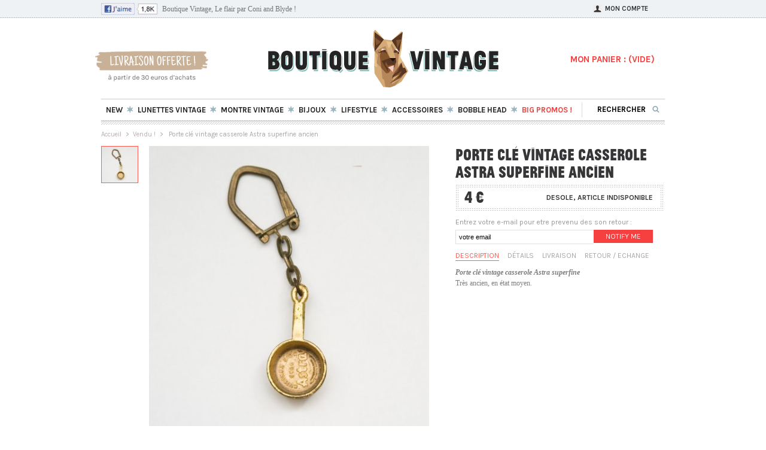

--- FILE ---
content_type: text/html; charset=utf-8
request_url: http://www.boutique-vintage.com/150-porte-cle-vintage-casserole-astra-superfine-ancien.html
body_size: 8447
content:
<!DOCTYPE html PUBLIC "-//W3C//DTD XHTML 1.1//EN" "http://www.w3.org/TR/xhtml11/DTD/xhtml11.dtd">
<!--[if lte IE 7]> <html xmlns="http://www.w3.org/1999/xhtml" xml:lang="fr" class="ie7 oldie" lang="fr"> <![endif]--><!--[if IE 8]> <html xmlns="http://www.w3.org/1999/xhtml" xml:lang="fr" class="ie8 oldie" lang="fr"> <![endif]-->
<!--[if gt IE 8]><!--> <html xmlns="http://www.w3.org/1999/xhtml" xml:lang="fr"> <!--<![endif]--><head>
		<title>Porte cl&eacute; vintage casserole Astra superfine ancien - Boutique Vintage</title>


	<meta name="description" content="Porte clé vintage casseroles Astra superfines - Publicitaire années 60 - Port offert sans minimum d&#039;achat ! Grand choix de porte clé vintage sur www.boutique-vintage.com" />
		<meta http-equiv="Content-Type" content="application/xhtml+xml; charset=utf-8" />
		<meta name="generator" content="PrestaShop" />
		<meta name="robots" content="index,follow" />
		<link rel="icon" type="image/vnd.microsoft.icon" href="http://www.boutique-vintage.com/img/favicon.ico" />
		<link rel="shortcut icon" type="image/x-icon" href="http://www.boutique-vintage.com/img/favicon.ico" />
         <link href='http://fonts.googleapis.com/css?family=Karla:700,400' rel='stylesheet' type='text/css'>
		<link href="/themes/reverse/css/global.css?version=24" rel="stylesheet" type="text/css" media="all" />
			<script type="text/javascript" src="http://www.boutique-vintage.com/js/tools.js"></script>
		<script type="text/javascript">
			var baseDir = 'http://www.boutique-vintage.com/';
			var static_token = 'ebfad64c10d7eb2f81785af7c7bbd211';
			var token = '35ce3308f50c5cdc3b89d2142c6d2ab6';
			var priceDisplayPrecision = 0;
			var roundMode = 2;
		</script>
		<script type="text/javascript" src="http://www.boutique-vintage.com/js/jquery/jquery-1.2.6.pack.js"></script>
		<script type="text/javascript" src="http://www.boutique-vintage.com/js/jquery/jquery.easing.1.3.js"></script>
		<script type="text/javascript" src="http://www.boutique-vintage.com/js/jquery/jquery.hotkeys-0.7.8-packed.js"></script>
		<!-- <script type="text/javascript" src="http://www.boutique-vintage.com/js/zopim.js"></script> -->
    	<script src="http://www.boutique-vintage.com/themes/reverse/js/jquery.uniform.js"></script>
        		<script type="text/javascript" src="/js/jquery/jquery.idTabs.modified.js"></script>
		<script type="text/javascript" src="/js/jquery/jquery.scrollto.js"></script>
		<script type="text/javascript" src="/js/jquery/jquery.serialScroll.js"></script>
		<script type="text/javascript" src="/themes/reverse/js/tools.js"></script>
		<script type="text/javascript" src="/themes/reverse/js/product.js?version1"></script>
	


		<link rel="alternate" type="application/rss+xml" title="Porte clé vintage casserole Astra superfine ancien - Boutique Vintage" href="http://www.boutique-vintage.com/modules/feeder/rss.php?id_category=16&amp;orderby=position&amp;orderway=DESC" /><link rel="canonical" href="http://www.boutique-vintage.com/150-porte-cle-vintage-casserole-astra-superfine-ancien.html" />

	</head>

	<body id="product">
			<noscript><ul><li>Cette boutique n&eacute;cessite JavaScript afin de fonctionner correctement. Merci de l&#039;activer dans votre navigateur.</li></ul></noscript>


		<div id="haut">
			<div class="cont_haut">
				<div class="img_fb"><a href="https://www.facebook.com/boutiquevintage.coniandblyde" target="_blank" title="suivez-nous sur facebook"><img src="http://www.boutique-vintage.com/img/facebook18.png" width="94" height="20" /></a></div>
				<div class="tagline">Boutique Vintage, Le flair par Coni and Blyde !</div>
				<a href="http://www.boutique-vintage.com/my-account.php"><div class="moncompte">Mon compte</div></a>

			</div>
		</div>


		<div id="page">
			<!-- Header -->
			<div id="header">
            <div id="livraison">
            	<a href="http://www.boutique-vintage.com/cms.php?id_cms=1"><img src="http://www.boutique-vintage.com/img/livraison_offerte_beige.png" width="206" height="59" /></a>
            </div>
 			 <div id="header_right">
               <div id="twt_logo">
				<h1>
                 <a href="http://www.boutique-vintage.com/" title="Boutique Vintage"><img src="http://www.boutique-vintage.com/img/logo.png" alt="Boutique Vintage" width="391" height="104" /></a>
                </h1>

               </div>
					

<!-- MODULE Block cart -->
<div id="cart_block" class="cart_block">
	<div class="block_content">
   
       <div style="float:right;">
    <div id="checkout">
   
     <div id="cart_block_summary" class="class="hidden"">
          <a href="http://www.boutique-vintage.com/order.php" title="Commander">
          MON PANIER : <span class="ajax_cart_total"></span>
          (<span class="ajax_cart_quantity"></span><span class="ajax_cart_vide">VIDE</span>)
          <span class="fleche" style="display:none"></span>
          </a>
		  <!-- free shipping module -->
          <div class="fdp" style="display:none">
             <p class="ajax_cart_free_shipping_on" >
             <span>Livraison offerte dans&nbsp;</span><span id="cart_block_free_shipping" class="ajax_cart_free_shipping">30 </span><span>&nbsp;&euro;</span></p>
             <span class="ajax_cart_free_shipping_off" style="display:none;">La livraison vous est offerte !</span>
          </div>
 
<!-- end of free shipping module -->

	 </div>
     
     </div>
	
    </div>
     
     
	</div>
</div>
<!-- /MODULE Block cart -->                </div>
				<!-- Menu -->
        <div class="sf-contener">
          <ul class="sf-menu">
            <li class="lien3"><a href="http://www.boutique-vintage.com/new-products.php">New</a></li>
<li class="ctg5"><a href="http://www.boutique-vintage.com/5-lunettes-vintage-lunettes-soleil-vue-vintage-monture-vintage"><span>Lunettes Vintage</span></a><ul><li class="ctg28"><a href="http://www.boutique-vintage.com/28-lunettes-cazal-vintage-vue-monture-cazal"><span>Lunettes Cazal Vintage</span></a></li><li class="ctg11"><a href="http://www.boutique-vintage.com/11-lunettes-soleil-vintage-cebe-carrera-boss-ray-ban"><span>Lunettes de soleil vintage</span></a></li><li class="ctg12"><a href="http://www.boutique-vintage.com/12-lunettes-vue-vintage-monture-vintage-verres-transparents"><span>Lunettes de vue vintage</span></a></li><li class="ctg45"><a href="http://www.boutique-vintage.com/45-lunettes-prestigieuses-haute-couture-designer"><span>Lunettes Prestigieuses</span></a></li><li class="ctg38"><a href="http://www.boutique-vintage.com/38-lunettes-spitfire"><span>Lunettes Spitfire</span></a></li></ul></li><li class="ctg6"><a href="http://www.boutique-vintage.com/6-montres-vintage-et-montres-retro"><span>Montre Vintage</span></a><ul><li class="ctg52"><a href="http://www.boutique-vintage.com/52-bracelet-nato"><span>Bracelet Nato</span></a></li><li class="ctg17"><a href="http://www.boutique-vintage.com/17-montre-casio-vintage-retro-doree"><span>Montre casio vintage</span></a></li><li class="ctg47"><a href="http://www.boutique-vintage.com/47-montre-mickey-vintage"><span>Montre Mickey Vintage</span></a></li><li class="ctg41"><a href="http://www.boutique-vintage.com/41-montre-luch-mecanique-mono-aiguille"><span>Montre Monoaiguille</span></a></li><li class="ctg18"><a href="http://www.boutique-vintage.com/18-montre-swanson-retro-style-rolex"><span>Montre Swanson Rétro</span></a></li></ul></li><li class="ctg19"><a href="http://www.boutique-vintage.com/19-bijoux-vintage"><span>Bijoux</span></a><ul><li class="ctg46"><a href="http://www.boutique-vintage.com/46-bague-vintage"><span>Bague Vintage</span></a></li><li class="ctg49"><a href="http://www.boutique-vintage.com/49-bijoux-amerindiens-zuni-navajos"><span>Bijoux Amérindiens</span></a></li><li class="ctg32"><a href="http://www.boutique-vintage.com/32-boucles-d-oreilles-vintage"><span>Boucles d'oreilles vintage</span></a></li><li class="ctg22"><a href="http://www.boutique-vintage.com/22-bracelet-vintage"><span>Bracelet Vintage</span></a></li><li class="ctg20"><a href="http://www.boutique-vintage.com/20-collier-vintage"><span>Collier Vintage</span></a></li></ul></li><li class="ctg10"><a href="http://www.boutique-vintage.com/10-babioles-vintage-petits-accessoires-de-mode-vintage"><span>Lifestyle </span></a><ul><li class="ctg27"><a href="http://www.boutique-vintage.com/27-badge-vintage-collector"><span>Badge vintage </span></a></li><li class="ctg24"><a href="http://www.boutique-vintage.com/24-patch-vintage"><span>Patch vintage</span></a></li><li class="ctg26"><a href="http://www.boutique-vintage.com/26-pin-s-vintage-collector"><span>Pin's Vintage </span></a></li><li class="ctg43"><a href="http://www.boutique-vintage.com/43-plaque-de-velo-vintage-fixie"><span>Plaque de vélo</span></a></li><li class="ctg25"><a href="http://www.boutique-vintage.com/25-porte-cle-vintage"><span>Porte clé vintage</span></a></li></ul></li><li class="ctg35"><a href="http://www.boutique-vintage.com/35-accessoires-"><span>Accessoires </span></a><ul><li class="ctg8"><a href="http://www.boutique-vintage.com/8-cravate-vintage-cravate-americaine-cravate-femme-vintage"><span>Cravate Vintage</span></a></li><li class="ctg7"><a href="http://www.boutique-vintage.com/7-sac-vintage-besace-vintage-femme-homme"><span>Sac Vintage</span></a></li></ul></li><li class="ctg54"><a href="http://www.boutique-vintage.com/54-bobble-head"><span>Bobble Head</span></a></li><li class="lien5"><a href="http://www.boutique-vintage.com/prices-drop.php?orderby=quantity&orderway=desc">BIG Promos !</a></li>

                        <li class="sf-search noBack" style="float:right;">
              <form id="searchbox" action="search.php" method="get">
                <input type="hidden" value="position" name="orderby"/>
                <input type="hidden" value="desc" name="orderway"/>
                <input type="text" name="search_query" value="Rechercher" onfocus="javascript:if(this.value=='Rechercher')this.value='';" onblur="javascript:if(this.value=='')this.value='Rechercher';" />
              </form>
            </li>
                      </ul>
        <script type="text/javascript" src="/modules/blocktopmenu/js/hoverIntent.js?version=1"></script>
        <script type="text/javascript" src="/modules/blocktopmenu/js/superfish-modified.js?version=1"></script>
				<!--/ Menu -->
        	
				</div>
			</div>

			<div id="columns">
				<!-- Center -->
				<div id="center_column">
				 <!-- <a href="http://www.boutique-vintage.com/5-lunettes-vintage-lunettes-soleil-vue-vintage-monture-vintage" title="lunettes vintage"> --><!-- <img src="http://www.boutique-vintage.com/img/bvsoldes.png" width="942" height="42" style="padding-top:10px" /> -->
         <!-- <img src="http://www.boutique-vintage.com/img/vac-bv.png" width="942" height="42" /> --><!-- </a> -->



	<script type="text/javascript">
// <![CDATA[
	ThickboxI18nImage = 'Image';
	ThickboxI18nOf = 'sur';
	ThickboxI18nClose = 'Fermer';
	ThickboxI18nOrEscKey = '(ou \'Echap\')';
	ThickboxI18nNext = 'Suivant >';
	ThickboxI18nPrev = '< Précédent';
	tb_pathToImage = 'http://www.boutique-vintage.com/img/loadingAnimation.gif';
//]]>
</script>
<script type="text/javascript">
// <![CDATA[

// PrestaShop internal settings
var currencySign = '€';
var currencyRate = '1';
var currencyFormat = '2';
var currencyBlank = '1';
var taxRate = 0;
var defaultTaxRate = 0;
var jqZoomEnabled = false;

//JS Hook
var oosHookJsCodeFunctions = new Array();

// Parameters
var id_product = '150';
var productHasAttributes = false;
var quantitiesDisplayAllowed = false;
var quantityAvailable = 0;
var allowBuyWhenOutOfStock = false;
var availableNowValue = '';
var availableLaterValue = '';
var productPriceWithoutReduction = 4;
var reduction_percent = 0;
var reduction_price = 0;
var reduction_from = '2010-08-28 00:00:00';
var reduction_to = '2010-08-28 00:00:00';
var group_reduction = '1';
var default_eco_tax = 0.000000;
var currentDate = '2026-01-27 08:59:20';
var maxQuantityToAllowDisplayOfLastQuantityMessage = 0;
var noTaxForThisProduct = true;
var displayPrice = 0;
var productReference = '';

// Customizable field
var img_ps_dir = 'http://www.boutique-vintage.com/img/';
var customizationFields = new Array();
	customizationFields[0] = new Array();
	customizationFields[0][0] = 'img0';
	customizationFields[0][1] = 0;

// Images
var img_prod_dir = 'http://www.boutique-vintage.com/img/p/';
var combinationImages = new Array();

combinationImages[0] = new Array();
	combinationImages[0][0] = 407;

// Translations
var doesntExist = 'Ce produit n\'existe pas dans cette déclinaison. Vous pouvez néanmoins en sélectionner une autre.';
var doesntExistNoMore = 'Ce produit n\'est plus en stock';
var doesntExistNoMoreBut = 'avec ces options mais reste disponible avec d\'autres options';
var uploading_in_progress = 'Envoi en cours, merci de bien vouloir patienter...';
var fieldRequired = 'Merci de remplir tous les champs requis';



//]]>
</script>

<!-- Breadcrumb -->
<div class="breadcrumb">
	<a href="http://www.boutique-vintage.com/" title="retour &agrave; Accueil">Accueil</a><span class="navigation-pipe">&gt;</span><span class="navigation_end"><a href="http://www.boutique-vintage.com/16-articles-vintage-vendus">Vendu !</a></span><span class="navigation-pipe">></span> <span class="navigation_product">Porte cl&eacute; vintage casserole Astra superfine ancien</span></div>
<!-- /Breadcrumb -->
<div itemscope itemtype="http://schema.org/Product">

<div id="primary_block" class="clearfix">

	<!-- right infos-->
	<div id="pb-right-column">

            		<!-- thumbnails -->
		<div id="views_block" class="hidden">

		<div id="thumbs_list">
			<ul id="thumbs_list_frame">
												<li id="thumbnail_407">
					<a rel="other-views" id="/150-407-thickbox/porte-cle-vintage-casserole-astra-superfine-ancien.jpg" class="thickbox2 shown" title="Porte clé vintage casserole Astra superfine ancien">
						<img itemprop="image" id="thumb_407" src="/150-407-medium/porte-cle-vintage-casserole-astra-superfine-ancien.jpg" alt="Porte clé vintage casserole Astra superfine ancien" height="60" width="60" />
					</a>
				</li>
							</ul>
		</div>

		</div>
		


		<!-- product img-->
		<div id="image-block">
						<img src="/150-407-large/porte-cle-vintage-casserole-astra-superfine-ancien.jpg"  title="Porte cl&eacute; vintage casserole Astra superfine ancien" alt="Porte cl&eacute; vintage casserole Astra superfine ancien"  id="bigpic" width="468" height="468" />
		
        		</div>
	</div>

	<!-- center infos-->
	<div id="pb-left-column">
    
	 <h2 itemprop="name">Porte cl&eacute; vintage casserole Astra superfine ancien</h2>

	 	    <div itemprop="offers" itemscope="" itemtype="http://schema.org/Offer">

		<!-- add to cart form-->
		<form id="buy_block" action="http://www.boutique-vintage.com/cart.php" method="post">
              <ul>
                <!-- hidden datas -->
                <p class="hidden">
                    <input type="hidden" name="token" value="ebfad64c10d7eb2f81785af7c7bbd211" />
                    <input type="hidden" name="id_product" value="150" id="product_page_product_id" />
                    <input type="hidden" name="add" value="1" />
                    <input type="hidden" name="id_product_attribute" id="idCombination" value="" />
                </p>

			<div class="vasaupanier">
                <div id="global_price">
                 <li>
                  <ol>
                   <!-- prices -->
                <p itemprop="priceCurrency" content="EUR" class="price">
                <span class="our_price_display">
                        <span itemprop="price" id="our_price_display">4 &euro;</span>
				</span>
                </p>


                
                  </ol>
                 </li>

                </div>
                                <span class="hors_stock">desole, article indisponible</span>
                
                <div id="add_it">

                <p id="add_to_cart"  style="display:none" ><input type="submit" name="Submit" value="Precommandez" class="add_to_cart" /></p>
                </div>


              </div>
    <!-- availability -->
                <p id="availability_statut">
                    <span id="availability_value">
                                            </span>

                </p>

                <!-- Out of stock hook -->
                <p id="oosHook">
                <span>Entrez votre e-mail pour etre prevenu des son retour :</span>
                    <!-- MODULE MailAlerts -->
	<input type="text" id="oos_customer_email" name="customer_email" size="20" value="votre email" class="mailalerts_oos_email" onclick="clearText();" />
<a href="#" onclick="return addNotification();" id="mailalert_link">Notify me</a>
<p id="oos_customer_email_result" style="display:none;"></p>
<script type="text/javascript">
// <![CDATA[
oosHookJsCodeFunctions.push('oosHookJsCodeMailAlert');

$(document).ready(function() {
	$('#attributes').children().change(function(){$('#oos_customer_email_result').hide('slow')});
	$('#color_picker').children().click(function(){$('#oos_customer_email_result').hide('slow')});
});

function clearText() {
	if ($('#oos_customer_email').val() == 'your@email.com')
		$('#oos_customer_email').val('');
}

function oosHookJsCodeMailAlert() {
	$.ajax({
		type: 'POST',
		url: 'http://www.boutique-vintage.com/modules/mailalerts/mailalerts-ajax_check.php',
		data: 'id_product=150&id_product_attribute='+$('#idCombination').val(),
		success: function (msg) {
			if (msg == '0') {
				$('#mailalert_link').show();
				$('#oos_customer_email').show();
			}
			else {
				$('#mailalert_link').hide();
				$('#oos_customer_email').hide();
			}
		}
	});
}

function  addNotification() {
	$.ajax({
		type: 'POST',
		url: 'http://www.boutique-vintage.com/modules/mailalerts/mailalerts-ajax_add.php',
		data: 'id_product=150&id_product_attribute='+$('#idCombination').val()+'&customer_email='+$('#oos_customer_email').val()+'',
		success: function (msg) {
			if (msg == '1') {
				$('#mailalert_link').hide();
				$('#oos_customer_email').hide();
				$('#oos_customer_email_result').html("Demande de notification enregistr&eacute;e");
				$('#oos_customer_email_result').css('color', 'green').show();
			}
			else {
				$('#oos_customer_email_result').html("Votre adresse e-mail est invalide");
				$('#oos_customer_email_result').css('color', 'red').show();
			}
		}
	});
	return false;
}
//]]>
</script>
<!-- END : MODULE MailAlerts -->
                </p>

              </ul>
            </form>
	</div>

            <!-- description and features -->
<div id="more_info_block" class="clear">
	<ul id="more_info_tabs" class="idTabs idTabsShort">
		<li><a id="more_info_tab_more_info" href="#idTab1">Description</a></li>		<li><a id="more_info_tab_data_sheet" href="#idTab2">D&eacute;tails</a></li>
				<li><a id="more_info_tab_data_sheet" href="#idTab3">Livraison</a></li>
        <li><a id="more_info_tab_data_sheet" href="#idTab4">Retour / Echange</a></li>
		
	</ul>
	<div id="more_info_sheets" class="sheets align_justify">
	
		<!-- full description -->
		<div id="idTab1" class="rte"><p><strong>Porte clé vintage casserole Astra superfine</strong></p>
<p>Très ancien, en état moyen.</p>
			<!-- boutons like
			<div style="padding-top:10px;">
				<a href="https://twitter.com/share?url=http://www.boutique-vintage.com/150-porte-cle-vintage-casserole-astra-superfine-ancien.html"><img src="http://www.boutique-vintage.com/themes/reverse/img/twitlogo.png" target="_blank" alt="tweet"/></a>
				<a href="https://plusone.google.com/_/+1/confirm?hl=fr&url=http://www.boutique-vintage.com/150-porte-cle-vintage-casserole-astra-superfine-ancien.html"><img src="http://www.boutique-vintage.com/themes/reverse/img/plusonelogo.png" target="_blank" alt="plusone"/></a>
				<div class="addthis_toolbox addthis_default_style" style=" float: left; height: 23px; margin: 0;">
        			<a class="addthis_button_facebook_like" fb:like:layout="button_count"></a>
         			<script type="text/javascript" src="http://s7.addthis.com/js/250/addthis_widget.js#username=xa-4d35a90b56c048d7"></script>
        		</div>
			-->
        	</div>
		</div>
	
		<!-- product's features -->
		<ul id="idTab2" class="bullet">
				<p>Porte clé vintage casseroles Astra superfines - Publicitaire années 60 - Port offert sans minimum d'achat ! Grand choix de porte clé vintage sur www.boutique-vintage.com</p>

		                 <li style="display:none;"><span>R&eacute;f&eacute;rence : </span></li>
				</ul>
		<ul id="idTab3" class="bullet">
        <h5>Livraison France</h5>
        Lettre Max 24h/72H : 3 &euro; - <b>Offert d&egrave;s 30 &euro; d'achat !</b><br/>
        Colissimo Suivi 48H : 6 &euro; - <b>Offert d&egrave;s 60 &euro; d'achat !</b><br/><br/>
        <h5>Livraison Europe</h5>
        Secur Export 3/5J : 7 &euro;<br/><br/>
        <h5>DOM TOM et Monde</h5>
        Secur Export 3/5J : 9 &euro;<br/>
        Colissimo OM 5J : 9 &euro;<br/><br/>
		</ul>

        <ul id="idTab4" class="bullet">
        <h5>Et si un produit ne vous convenait pas ?</h5>
		Pas de panique, chez Boutique Vintage vous avez 15 jours pour nous retourner vos articles et vous faire rembourser.<br/><br/>
        Comment faire ? Envoyez-nous un email ou appelez-nous et nous vous transmettrons la marche a suivre. C'est simple et rapide.
		</ul>



	
	</div>
</div>

			</div>


    </div>

    <div>
      
        

        
    </div>


    

	


</div>

						</div>
			
			<div id="right_column" class="column">
                	<div id="garanties">
                    	<ul>
                        	<li class="moque">ON NE SE MOQUE PAS DE VOUS</li>
                            <li class="retour"><a href="http://www.boutique-vintage.com/cms.php?id_cms=3" title="Conditions de retour">SATISFAIT OU <br/> REMBOURS&Eacute;</a></li>
                            <li class="expedition"><a href="http://www.boutique-vintage.com/cms.php?id_cms=1" title="Exp&eacute;dition sous 48h">exp&eacute;dition<br/>sous 48h</a></li>
                            <li class="paiement"><a href="http://www.boutique-vintage.com/cms.php?id_cms=5" title="Paiement s&eacute;curis&eacute;">paiement<br/>s&eacute;curis&eacute;</a></li>
                            <li class="telephone"><a href="http://www.boutique-vintage.com/contact-form.php" title="Contactez-nous">service client <br/>09 77 21 98 99</a></li>
                        </ul>
                    </div>
					
				</div>
			</div>
          
          </div>
<!-- Footer -->
			<div id="bas">
			<div id="footer">
            	<div id="tagline">
                <h3> Boutique Vintage </h3>
                <p>S&eacute;l&eacute;ction d'accessoires de mode vintage par Coni &amp; Blyde.<br/>Lunettes, montres, sacs, pin's, bijoux vintage...</p>
                <p><span>09 77 21 98 99</span><span class="emailfoot"><a href="http://www.boutique-vintage.com/contact-form.php">Laissez-nous un message !</a></span></p>
                
                </div>
                
            	<div class="menufooter">
                	<ul>
                    	<li><h4>Nos bestsellers</h4></li>
                        <li><a href="http://www.boutique-vintage.com/17-montre-casio-vintage-retro-doree" title="Montre Casio vintage et retro">Montre Casio Vintage</a></li>
                        <li><a href="http://www.boutique-vintage.com/754-montre-mono-aiguille-luch-mecanique-bielorusse.html" title="Montre mono aiguille Luch">Montre mono aiguille</a></li>
                        <li><a href="http://www.boutique-vintage.com/38-lunettes-spitfire" title="Lunettes spitfire retro">Lunettes Spitfire</a></li>
                        <li><a href="http://www.boutique-vintage.com/16-articles-vintage-vendus">Ce que vous avez rat&eacute;...</a></li>
                     </ul>
                     
                     <ul>
                    	<li><h4>En savoir plus</h4></li>
                        <li><a href="http://www.boutique-vintage.com/cms.php?id_cms=4" title="Qui sont Coni &amp; Blyde ? ">Qui sommes-nous ?</a></li>
                        <li><a href="http://www.boutique-vintage.com/content/6-reglage-bracelet-montre-casio" title="R�glage bracelet montre Casio vintage">R&eacute;glage bracelet Casio</a></li>
                        <li>L'&Eacute;thique de la boutique</li>
                        <li>Le blog de Coni &amp; Blyde</li>
                     </ul>
                     
                     <ul id="resosocio">
                    	<li  class="titre_foot"><h4>Suivez-nous</h4></li>
                        <li class="fbfoot"><a href="http://www.facebook.com/boutiquevintage.coniandblyde" target="_blank">Facebook</a></li>
                        <li class="twitfoot"><a href="https://twitter.com/coniandblyde" target="_blank">Twitter</a></li>
                        <li class="pinfoot"><a href="http://pinterest.com/coniandblyde/" target="_blank">Pinterest</a></li>
                     </ul>
                     
                </div>
            
             <div id="newsletter">
   <form action="http://www.boutique-vintage.com/" method="post">
    <p>Recevez nos infos en avant premi&egrave;re en vous inscrivant &agrave; notre Newsletter</p>
     
     <table border="0" cellpadding="0" cellspacing="0">
      <tr>
       <td valign="center">
        <input type="text" class="input_buttonnewsletter" name="email" size="18" value="votre e-mail" onfocus="javascript:if(this.value=='votre e-mail')this.value='';" onblur="javascript:if(this.value=='')this.value='votre e-mail';" />
       </td>
       <td valign="center"><input type="submit" value="&nbsp;" class="buttonnewsletter" name="submitNewsletter" /></td>
      </tr>
     </table>
      <select name="action">
        <option value="0" selected="selected">Inscription</option>
        <option value="1">D&eacute;sinscription</option>
      </select>
    </form>
    
</div>
		<script type="text/javascript">
			var gaJsHost = (("https:" == document.location.protocol ) ? "https://ssl." : "http://www.");
			document.write(unescape("%3Cscript src='" + gaJsHost + "google-analytics.com/ga.js' type='text/javascript'%3E%3C/script%3E"));
		</script>
		<script type="text/javascript">
		try {
			var pageTracker = _gat._createTracker("UA-10463794-4");
			pageTracker._trackPageview();
		}
		catch(err) {}
		</script>
             <div id="infos_footer">
                <span class="left_copy">&copy; 2010-2014 Coni &amp; Blyde</span>
              <span class="right_copy"><a href="http://mathieugrac.com/cv/" title="Directeur Artistique Paris" target="_blank">Webdesign Mathieu Grac</a></span>
             <ul>
             	<li><a href="http://www.boutique-vintage.com/cms.php?id_cms=3">CGV</a></li>
                <li><a href="http://www.boutique-vintage.com/cms.php?id_cms=2">Mentions Legales</a></li>
                <li><a href="http://www.boutique-vintage.com/contact-form.php" title="contactez-nous">Contact</a></li>
                <li class="last_li"><a href="#">Nos garanties</a></li>
             </ul>
             </div>
      	   
              
               
             </div>
         </div>
		
	</body>

<script type='text/javascript'>      
 $(function(){
        $("input, textarea, select, button").uniform();
      });
</script> 

</html>

--- FILE ---
content_type: text/css
request_url: http://www.boutique-vintage.com/themes/reverse/css/global.css?version=24
body_size: 21176
content:
*{padding:0;margin:0;list-style:none}
body{background-color:white;font-size:12px;font-family:Georgia, "Times New Roman", Times, serif;color:#747475;list-style:none}
h1{color:#242425}
h5{font-family:'karla', Arial, sans-serif;font-weight:bold;font-size:12px;text-transform:uppercase;color:#5d5d5e}
body a:hover{color:#FF5B54;}
@font-face{font-family:'JeanLucWeb-Thin';src:url('jeanlucweb-thin.eot');src:local('?'), url("jeanlucweb-thin.woff") format("woff"), url("jeanlucweb-thin.otf") format("opentype"), url("jeanlucweb-thin.svg") format("svg");}
.align_center{text-align:center}
.align_right{text-align:right}
.middle{vertical-align:middle}
.align_justify{text-align:justify}
.uppercase{text-transform:uppercase}
.hidden, .collapsed, .block_hidden_only_for_screen{display:none}
.wrap{white-space:normal}
.bold{font-weight:bold}
.strike{text-decoration:line-through}
.italic{font-style:italic}
.top{vertical-align:top}
.dash{color:black;margin-bottom:1em}
.span_link{cursor:pointer}
.span_link:hover{text-decoration:underline}
.clear{clear:both}
br.clear{clear:both;line-height:0;font-size:0;height:0}
noscript ul{list-style-type:none;background:black;color:white;padding:10px;border:1px solid gray}
.clearfix:after{clear:both;display:block;height:0;font-size:0;visibility:hidden;content:".";}
* html .clearfix{zoom:1}
*:first-child+html .clearfix{zoom:1}
ul.footer_links{list-style-type:none;clear:both;height:2em;margin-top:2em}
ul.footer_links li{float:left;margin-right:2em;height:2em}
ul.footer_links li a{text-decoration:none}
ul.footer_links li a:hover{color:black}
ul.footer_links li img.icon{vertical-align:-2px}
ul.inline_list{list-style-type:none;margin-top:1em}
ul.inline_list li{float:left;text-align:center}
ul.inline_list li img{display:block}
ul.half{width:45%;margin-right:1em;float:left}
#categories_block_left{border:1px solid #CACACA;margin-top:10px;margin-bottom:20px;padding:0;}
div#categories_block_left ul.tree li a{color:#242425;font-family:Georgia,"Times New Roman",Times,serif;text-transform:none;font-size:13px;font-weight:normal;padding-bottom:1px;margin-bottom:14px;}
div#categories_block_left ul.tree li a.selected, div#categories_block_left ul.tree li a:hover{color:#F5403F;border-bottom:1px solid #F5403F;}
div.tree_top{background:url('../img/sitemap-top.gif') no-repeat -1px -3px;padding-left:24px;padding-bottom:5px;padding-top:3px}
ul.tree, ul.tree ul{list-style-type:none}
.tree{background:none repeat scroll 0 0 #F0EEEA;margin:5px;padding-left:10px;padding-top:15px;}
ul.tree li{padding-bottom:15px;}
ul.tree a{padding-left:0.2em}
ul.tree a.selected{font-weight:bold}
ul.tree li.last{}
span.grower{cursor:pointer}
ul.idTabs{font-family:'Karla',Arial,Helvetica,sans-serif;font-weight:normal;list-style-type:none;font-size:12px}
ul.idTabs li{float:left;margin-right:5px}
ul.idTabs li a{color:#a6a6a7;display:block;font-weight:normal;height:15px;padding-top:6px;text-align:center;text-decoration:none;text-transform:uppercase;width:173px;}
ul.idTabs li a.selected{color:#ff5b54;text-decoration:none;border-bottom:1px solid #ff5b54}
ul#idTab2{line-height:150%}
ul.idTabsShort li a{margin-right:9px;width:auto}
ul.idTabsShort li a.selected{color:#ff5b54;text-decoration:none}
div.sheets{clear:both;padding-top:10px}
div#more_info_sheets ul li{margin-bottom:2px}
a{color:#747475;text-decoration:none;outline:none}
a:focus{outline:0}
a:hover{text-decoration:none;}
.input:focus{outline:0}
a img{outline:none;border:none;text-decoration:none}
h2{font-size:1.1em;padding:0;margin:0 0 0.5em 0;text-transform:uppercase;font-weight:normal;color:black;}
h2 span{font-size:0.9em;text-transform:none;font-weight:normal;font-style:italic;color:#374853;margin-left:1em}
h3{font-size:1.1em;margin:1em 0}
h4{font-size:1em}
#page{width:942px;margin:0 auto;text-align:left}
#haut{width:100%;background:url(../img/bg-haut2.png) repeat-x;height:30px;}
#masterwork { width: 100%; height: 445px; background: url('../img/masterwork.jpg') no-repeat center -442px; display: block; position:absolute; z-index:-5; }
#masterwork:hover {background-position: center 5px}
.cont_haut{margin:0 auto;width:942px;height:30px;position:relative;}
.tagline{position:absolute;left:102px;top:0;line-height:30px;width:300px;}
.moncompte{position:absolute;right:0px;top:0;font-family:'Karla', Arial, Helvetica, sans-serif;font-weight:bold;color:#363638;line-height:30px;width:100px;font-size:11px;text-transform:uppercase;background:url(../img/icon/compte.png) no-repeat;background-position:left center;padding-left:20px;}
#bas{width:100%;min-height:380px;background:url(../img/bgfooterhaut.png) repeat-x top #f0eeea;float:left;margin-top:35px;}
#header{float:left;width:100%;background:url(../img/dotted.jpg) bottom repeat-x;padding-bottom:0.4em;margin-bottom:0.2em;position:relative;height:173px;background:url(../img/bg_header.png) repeat-x bottom}/*NORMAL height:173px*/
ie7 #header{z-index:99999}
#header_right{margin:auto;width:942px;}
#twt_logo{margin:0 auto;width:391px;padding-top:15px}/*noel padding-top:10px*/
#livraison{position:absolute;left:-10px;top:47px}/*NORMAL top:47px --- noel top:27px*/
.facebooklike{position:absolute;top:5px;left:50%;margin-left:-470px}
#left_column, #center_column, #right_column{float:left}
#left_column{clear:left;width:210px;overflow:hidden;padding-top:15px}
#center_column{width:942px;margin:0 0 30px 0;overflow:visible}
#right_column{width:900px}
div.rte,
.mceContentBody{text-align:left;background:white;color:#7E7E7E}
body.mceContentBody{margin:9px 6px;width:556px}
div.rte html, div.rte div, div.rte span, div.rte applet, div.rte object, div.rte iframe, div.rte h1, div.rte h2, div.rte h3, div.rte h4, div.rte h5, div.rte h6, div.rte p, div.rte blockquote, div.rte pre, div.rte a, div.rte abbr, div.rte acronym, div.rte address, div.rte big, div.rte cite, div.rte code, div.rte del, div.rte dfn, div.rte em, div.rte font, div.rte img, div.rte ins, div.rte kbd, div.rte q, div.rte s, div.rte samp, div.rte small, div.rte strike, div.rte strong, div.rte sub, div.rte sup, div.rte tt, div.rte var, div.rte dl, div.rte dt, div.rte dd, div.rte ol, div.rte ul, div.rte li, div.rte fieldset, div.rte form, div.rte label, div.rte legend, div.rte table, div.rte caption, div.rte tbody, div.rte tfoot, div.rte thead, div.rte tr, div.rte th, div.rte td,
.mceContentBody html, .mceContentBody div, .mceContentBody span, .mceContentBody applet, .mceContentBody object, .mceContentBody iframe, .mceContentBody h1, .mceContentBody h2, .mceContentBody h3, .mceContentBody h4, .mceContentBody h5, .mceContentBody h6, .mceContentBody p, .mceContentBody blockquote, .mceContentBody pre, .mceContentBody a, .mceContentBody abbr, .mceContentBody acronym, .mceContentBody address, .mceContentBody big, .mceContentBody cite, .mceContentBody code, .mceContentBody del, .mceContentBody dfn, .mceContentBody em, .mceContentBody font, .mceContentBody img, .mceContentBody ins, .mceContentBody kbd, .mceContentBody q, .mceContentBody s, .mceContentBody samp, .mceContentBody small, .mceContentBody strike, .mceContentBody strong, .mceContentBody sub, .mceContentBody sup, .mceContentBody tt, .mceContentBody var, .mceContentBody dl, .mceContentBody dt, .mceContentBody dd, .mceContentBody ol, .mceContentBody ul, .mceContentBody li, .mceContentBody fieldset, .mceContentBody form, .mceContentBody label, .mceContentBody legend, .mceContentBody table, .mceContentBody caption, .mceContentBody tbody, .mceContentBody tfoot, .mceContentBody thead, .mceContentBody tr, .mceContentBody th, .mceContentBody td{margin:0;padding:0;border:0;outline:0;font-weight:inherit;font-style:inherit;font-size:100%;font-family:inherit;vertical-align:baseline}
div.rte h1, div.rte h2, div.rte h3, div.rte h4, div.rte h5, div.rte h6,
.mceContentBody h1, .mceContentBody h2, .mceContentBody h3, .mceContentBody h4, .mceContentBody h5, .mceContentBody h6{margin:0.75em 0 0.3em 0;color:#374853}
div.rte h1,
.mceContentBody h1{font-size:25px;font-weight:bold}
div.rte h2,
.mceContentBody h2{margin:0;padding:0;color:black;font-size:25px;font-weight:bold;text-transform:none;font-family:"Palatino Linotype", "Book Antiqua", Palatino, serif}
div.rte h4, .mceContentBody h4{font-size:14px}
div.rte h5,.mceContentBody h5{font-size:12px}
div.rte h6, div.rte h6{font-size:8px}
div.rte ol, .mceContentBody ul, div.rte ol, .mceContentBody ul{padding-left:2em}
div.rte ul, .mceContentBody ul{list-style-type:square;margin-left:10px}
div.rte strong, .mceContentBody strong{font-weight:bold;font-style:italic;}
div.rte em, .mceContentBody em{font-style:italic}
div.rte table,.mceContentBody table{border-collapse:separate;border-spacing:1px;width:auto}
div.rte caption, div.rte th, div.rte td, div.rte table,
.mceContentBody caption, .mceContentBody th, .mceContentBody td, .mceContentBody table{text-align:left;font-weight:normal;background:none;height:inherit;border:1px #e5e6e7 solid;text-align:center}
div.rte th, .mceContentBody th{padding-left:1em;padding-right:1em;background:#e5e6e7}
#center_column div.rte p,
.mceContentBody p{padding-left:0;line-height:150%;}
div.rte ol, .mceContentBody ol{list-style-type:decimal;margin-left:10px;}
div.table_block{float:right;width:100%;}
div.table_block h3{color:black;clear:both;}
table.std{border-spacing:0;border-collapse:collapse;width:100%}
table.std td, table.std th{padding:0.4em 0.5em}
table#table_carrier th{padding:0;}
table#table_carrier tr{height:60px;background:url("../img/sep.gif") repeat-x scroll center bottom transparent;}
table#table_carrier td{text-align:center;}
p.checkbox{padding-bottom:20px;}
table.std th{white-space:nowrap}
table.std tr.item td, table.std tr.item th{}
table.std tr.alternate_item td,
table.std tr.alternate_item th{}
table.std tbody tr td, table.std tfoot tr td{}
table.std thead{background:url(../img/sep.gif) center repeat-x;padding:1em 0 0.3em 0;border-bottom:4px solid white}
table.std thead th{color:#747475;text-transform:uppercase;font-weight:normal;font-family:'karla', Arial, Helvetica, sans-serif;text-align:center;white-space:nowrap;font-size:11px;padding:0;}
.titre_colonne{padding:0 5px;background:#fff;}
table.std thead th.first_item{background-position:top left}
table.std thead th.last_item{background-position:top right}
table.std thead th.item{background-position:-5px 0}
table.std tfoot{background:#f7f6f4;border-top:2px solid #cacaca;border-bottom:20px solid #f7f6f4;}
table.std tfoot td{color:#747475;text-align:right;white-space:nowrap}
form.std{clear:both}
form.std h3{background:url("../img/icones3.png") no-repeat scroll left -160px transparent;font-family:'Karla',Arial,Helvetica,sans-serif;font-size:13px;font-weight:bold;height:auto;margin:-3px 0 0;padding:10px 0 10px 17px;color:#000;text-transform:uppercase;}
form.std fieldset{border:none;margin-bottom:1em;}
form.std fieldset legend{padding:0.3em 0.6em;margin:1em 0 1em 0.5em;font-size:1.6em;font-weight:100;border-color:#d0d1d5;border-style:solid;border-width:1px}
form.std h4, form.std p{padding:0.3em 1em;clear:both}
form.std label{float:left;width:30%}
form.std p span.like_input{width:auto;margin-left:0.7em}
input, textarea, select, span.editable{font-family:Arial, Helvetica, sans-serif;outline:none;}
textarea{overflow:auto}
input, textarea, select{border:1px solid #bdc2c9}
input.text, input#email{height:28px;padding-left:2px;padding-right:2px}
.oldie input.text{height:23px}
.checkbox input, .radio input{border:none}
form.std .checkbox label, form.std .radio label, form.std span.form_info{margin:0;float:none;text-align:left}
.required sup{color:#da0f00}
form.std p.checkbox{padding-left:29%}
form.std p.submit{padding-left:31%!important;margin-bottom:1.5em}
#center_column form.std p.submit2{padding-left:170px;margin-bottom:1.5em}
input.button_mini, input.button_small, input.button, input.button_large,
input.button_mini_disabled, input.button_small_disabled, input.button_disabled, input.button_large_disabled,
input.exclusive_mini, input.exclusive_small, input.exclusive, input.exclusive_large,
input.exclusive_mini_disabled, input.exclusive_small_disabled, input.exclusive_disabled, input.exclusive_large_disabled,
a.button_mini, a.button_small, a.button, a.button_large,
a.exclusive_mini, a.exclusive_small, a.exclusive, a.exclusive_large,
span.button_mini, span.button_small, span.button, span.button_large,
span.exclusive_mini, span.exclusive_small, span.exclusive, span.exclusive_large{background-repeat:no-repeat;background-position:top left;border:none;font-weight:bold;text-align:center;text-decoration:none!important;cursor:pointer;display:block;color:white;}
input.button_mini, input.button_small, input.button, input.button_large,
input.button_mini_disabled, input.button_small_disabled, input.button_disabled, input.button_large_disabled,
input.exclusive_mini, input.exclusive_small, input.exclusive, input.exclusive_large,
input.exclusive_mini_disabled, input.exclusive_small_disabled, input.exclusive_disabled, input.exclusive_large_disabled{}
input.button_mini_disabled, input.button_small_disabled, input.button_disabled, input.button_large_disabled,
input.exclusive_mini_disabled, input.exclusive_small_disabled, input.exclusive_disabled, input.exclusive_large_disabled,
span.button_mini, span.button_small, span.button, span.button_large,
span.exclusive_mini, span.exclusive_small, span.exclusive, span.exclusive_large{background-position:left -36px;cursor:default;color:#888!important}
input.exclusive_mini, input.exclusive_small, input.exclusive, input.exclusive_large,
input.exclusive_mini_disabled, input.exclusive_small_disabled, input.exclusive_disabled, input.exclusive_large_disabled,
a.exclusive_mini, a.exclusive_small, a.exclusive, a.exclusive_large,
span.exclusive_mini, span.exclusive_small, span.exclusive, span.exclusive_large{color:white!important}
input.exclusive_mini_disabled, input.exclusive_small_disabled, input.exclusive_disabled, input.exclusive_large_disabled, span.exclusive_mini, span.exclusive_small, span.exclusive, span.exclusive_large{color:#488c40!important}
input.button_mini:hover, input.button_small:hover, input.button:hover, input.button_large:hover,
input.exclusive_mini:hover, input.exclusive_small:hover, input.exclusive:hover, input.exclusive_large:hover,
a.button_mini:hover, a.button_small:hover, a.button:hover, a.button_large:hover,
a.exclusive_mini:hover, a.exclusive_small:hover, a.exclusive_large:hover{color:white;}
input.exclusive_mini:hover, input.exclusive_small:hover, input.exclusive:hover, input.exclusive_large:hover, a.exclusive_mini:hover, a.exclusive_small:hover, a.exclusive:hover, a.exclusive_large:hover{color:white!important}
input.button_mini, input.button_mini_disabled, input.exclusive_mini, input.exclusive_mini_disabled, a.button_mini, a.exclusive_mini, span.button_mini, span.exclusive_mini{width:30px;background-image:url('../img/button-mini.gif')}
input.button_small, input.button_small_disabled, input.exclusive_small, input.exclusive_small_disabled, a.button_small, a.exclusive_small, span.button_small, span.exclusive_small{width:60px;background-image:url('../img/button-small.gif')}
input.button, input.button_disabled, input.exclusive, input.exclusive_disabled, a.button, a.exclusive, span.button, span.exclusive{background:#F5403F;padding:5px 7px 5px 7px;font-size:12px;text-transform:uppercase;color:white}
input.button_recup{background:#33cfaa;font-family:'karla', Arial, sans-serif;font-size:13px;color:white;border:none;height:30px;padding:0 5px;text-transform:uppercase;}
input.button_large, input.button_large_disabled, input.exclusive_large, input.exclusive_large_disabled, a.button_large, a.exclusive_large, span.button_large, span.exclusive_large{background:url(../img/boutons_chemin3.png) center -76px no-repeat;padding:8px 0 0 0;font-size:13px;font-family:'karla', Arial, Helvetica, sans-serif;text-transform:uppercase;height:26px;}
input.exclusive, input.exclusive_disabled, a.exclusive, span.exclusive, input.exclusive{background:url(../img/boutons_chemin3.png) center top no-repeat;padding:8px 0 0 0;font-size:13px;font-family:'karla', Arial, Helvetica, sans-serif;text-transform:uppercase;height:26px;}
input.exclusive_mini, input.exclusive_mini_disabled, a.exclusive_mini, span.exclusive_mini{background-image:url('../img/button-mini_exclusive.gif')}
input.exclusive_small, input.exclusive_small_disabled, a.exclusive_small, span.exclusive_small{background-image:url('../img/button-small_exclusive.gif')}
input.exclusive_large, input.exclusive_large_disabled, a.exclusive_large, span.exclusive_large{background-image:url('../img/button-large_exclusive.gif')}
a.exclusive:active, input.exclusive:active{background-position:center -36px;padding:12px 0 0 0;height:22px;}
a.button_large:active{background-position:center -112px;padding:12px 0 0 0;height:22px;}
input.exclusive:active{height:34px;padding-top:1px;}
form p.id_state{display:none}
ul.bullet li, .block ul.bullet li{list-style-type:none}
.price-discount{text-decoration:line-through}
.price-pretax{color:gray}
.price-ecotax{color:#488c40}
img.icon{margin-right:0.5em;vertical-align:middle}
.price, .price-shipping, .price-wrapping{font-size:1.1em;white-space:nowrap}
.error{width:100%;color:#F5403F;text-align:center;}
.error p{padding-bottom:6px;font-family:'Karla', Arial, sans-serif;font-weight:bold;text-transform:uppercase;font-size:13px;}
.error li{list-style-position:inside;list-style-type:decimal-leading-zero;padding-bottom:10px;}
.warning{background-color:#9CB2C1;color:white;font-size:15px;font-style:italic;font-weight:bold;padding:1em;text-align:center;}
.warning_inline{color:#da0f00;font-weight:bold}
.success{color:green;background-color:#d0d3d8;border:1px dashed green;font-weight:bold;margin:0.2em 1em;padding:0.3em 0.8em 1em}
.success_inline{color:green;font-weight:bold}
.breadcrumb{color:#A6A6A7;font-family:'Karla',Arial,Helvetica,sans-serif;font-size:11px;padding:0.7em 0 1.2em}
.breadcrumb .navigation-pipe{padding:0 0.6em}
.breadcrumb a{text-decoration:none;color:#BBAFAF}
.breadcrumb a:hover{text-decoration:underline}
div.pagination{padding:2px 0 0 0;float:right}
ul.pagination{list-style:none;float:left}
ul.pagination li{display:inline;float:left}
ul.pagination li, ul.pagination a, ul.pagination span{color:#747475;font-family:'Karla',Arial,Helvetica,sans-serif;font-size:13px}
ul.pagination a, ul.pagination span{padding:0 0.4em 0 0.4em;display:block}
ul.pagination a{text-decoration:none}
ul.pagination a:hover{}
ul.pagination li.current span{color:#242425;font-weight:bold}
ul.pagination li.truncate{background:#FFF;color:#000;border:none}
#pagination_previous a, #pagination_previous span, #pagination_next a, #pagination_next span{background:white;border:none;padding:0}
#pagination_previous{background:transparent;padding-right:8px}
#pagination_previous a, #pagination_previous span{border-left:none}
#pagination_next{padding-left:8px;}
#pagination_next a, #pagination_next span{border-right:none}
li.disabled span{display:none}
form.pagination{text-align:right}
form.pagination label{line-height:1.4em;vertical-align:bottom;float:right;margin-left:0.3em}
form.pagination select{float:right}
form.pagination select option{font-size:0.9em;padding-right:1em}
form.pagination input{float:right}
form#productsSortForm{float:left}
form#productsSortForm p{}
form#productsSortForm p label, form#productsSortForm p select{float:left;margin:0}
form#productsSortForm p select{padding:0.2em;font-family:'Karla',Arial,Helvetica,sans-serif;font-size:13px;font-weight:bold;color:black;text-transform:uppercase;border:none;padding-left:16px}
.img_fb{display:block;float:left;height:20px;left:0;position:absolute;top:5px;width:94px}
#header_right ul{list-style:none}
#header_right form{border:none;margin-bottom:0!important;display:inline}
#header_right label{margin:0;float:none}
#blocklangcurr{float:left;margin:0.5em 0 0 10em}
#lng_curr{float:right;/float:left}
#header #lng_curr div{float:right;/float:left}
#header #blocklangcurr li{float:left;margin-right:0.2em;text-align:center;color:#ccc}
#header #blocklangcurr li b{color:#ccc}
#header #blocklangcurr li a{display:block;font-size:10px;color:#cCc;text-decoration:none;text-align:center}
#header #blocklangcurr li a:hover{color:black}
#header #blocklangcurr li.selected a{border:none;color:black}
#header #blocklangcurr div#first-languages a{display:block;font-size:11px;color:#CCC;text-decoration:none}
#header #blocklangcurr div#first-languages a:hover{color:black}
#header #blocklangcurr div#first-languages li.selected_language{float:left;margin-right:0.3em;color:black}
#header_user{text-align:right;width:100%;clear:both;padding:0.2em 0 0.2em 0;font-size:10px}
#header_user p{color:#b98f8f}
#header_user p b{color:black}
#header_user span{font-weight:bold}
#header_user a{text-decoration:none;color:black}
#header_user a:hover{text-decoration:underline}
#header_stuffs{text-align:right;font-size:11px;color:#bbafaf}
#header_stuffs ol{text-align:right;padding-right:2em}
#header_stuffs ol.header_email{float:left;background:url(../img/mail.png) right center no-repeat;margin-left:1.5em}
#header_stuffs ol.header_phone{float:left;background:url(../img/phone_2.png) right center no-repeat;}
#header #currencies_block_top{display:none}
.shopping_cart b{color:#ff6600}
.shopping_cart strong{color:black}
.shopping_cart span{background:none;color:#ff6600;font-weight:bold;}
.shopping_cart a{color:#999;font-size:9px;padding-right:1em;text-transform:none;text-decoration:none;}
.shopping_cart a:hover{color:black;text-decoration:underline;}
.header_links{margin:1.6em 2em 0.3em 0;float:left;min-width:350px;font-size:11px;}
#phone_orders{margin:0.6em 2em 0 0;color:#26d4b6;font-weight:bold;padding-top:0.9em;float:left;min-width:350px;background:url(../img/dotted_for_header.gif) left top repeat-x;font-size:11px;}
.header_links strong a{font-weight:bold;color:#438bcb}
.header_links li a{color:#26d4b6;background:url(../img/arrow_green.gif) 0px 5px no-repeat;padding-left:1.3em;margin:0 0.5em 0 0.5em;text-decoration:none}
.header_links li a:hover{color:black}
.cart_block{overflow:hidden;float:right;clear:right;padding:0.2em;position:absolute;right:15px;top:0px;}
#checkout{font-family:'karla', Arial, Helvetica, sans-serif;font-size:15px;font-weight:bold;padding-top:58px;} /* Notmal padding-top:58px*/
#checkout a{color:#F5403F;text-decoration:none;}
.fdp{font-size:12px;font-family:'karla', Arial, Helvetica sans-serif;font-weight:normal;}
.fleche{background:url("../img/fleche-panier.png") no-repeat scroll 0 0 transparent;display:inline-block;height:5px;width:8px}
div#cart_block_list{display:inline-block}
div#cart_block_list a{color:black;border-bottom:1px solid #BBBBBB;text-decoration:none}
.cart_block strong{color:black}
.cart_block .ajax_cart_product_txt{color:black;font-weight:bold}
.cart_block .ajax_cart_product{color:#c0c0c0;font-weight:bold}
.transferProduct{background:url(../img/to_cart.png) center no-repeat;}
#footer{padding:0 0 3em 0;clear:both;font-size:13px;margin:70px auto 0 auto;width:942px;}
#tagline{width:382px;padding-left:80px;padding-top:12px;float:left;background:url(../img/logofoot.png) no-repeat left top;line-height:130%;}
#tagline h3{font-family:JeanLucWeb-Thin;text-transform:uppercase;font-size:38px;font-weight:normal;margin:0;line-height:38px;text-shadow:1px 1px 0px #fff;}
#tagline p{padding-top:10px;line-height:18px}
#tagline span{padding-right:10px;}
.emailfoot{padding-left:10px;border-left:1px solid #cacaca;}
#footer ul{width:142px;padding-left:18px;float:left;display:block;position:relative;list-style:none;padding-top:14px;}
#footer li{font-size:12px;padding-bottom:8px;}
#footer h4{font-family:'Karla', Arial, Helvetica, sans-serif;text-transform:uppercase;font-weight:normal;padding-top:10px;padding-bottom:10px;letter-spacing:1px;text-shadow:1px 1px 0 #FFF;}
body#order-opc #footer{width:900px;margin:auto;}
#footer ol{color:black;margin-bottom:1em}
#footer ol.ps_end{color:#BBAFAF;margin:0.8em 0 0 0}
#footer li.last_item{line-height:normal;float:left;width:100%;padding:0;margin:1.5em 0 0.2em 0;text-transform:uppercase;font-family:"Trebuchet MS", Arial, Helvetica, sans-serif;font-size:10px}
#footer li.last_item a{color:black;font-weight:bold;font-size:11px;font-size:10px}
#footer .fcb{height:23px;float:left;width:100%;overflow:hidden}
#infos_footer{width:100%;position:relative;font-size:11px;}
#infos_footer li{float:left;position:relative;padding-right:20px;font-size:11px;font-family:'Karla',Arial, Helvetica, sans-serif;font-weight:bold;text-transform:uppercase;}
.oldie #infos_footer li{font-weight:normal}
#infos_footer li a{color:#747475}
#infos_footer li a:hover{color:#FF5B54}
#infos_footer li.last_li{padding-right:0px}
#infos_footer ul{width:341px;margin:0 auto;float:none}
#infos_footer span.left_copy{float:left}
#infos_footer span.right_copy{float:right}
#resosocio li{padding:0;height:22px;}
#resosocio li a{line-height:22px;}
#resosocio li.titre_foot{background:none;padding:0 0 20px;}
#resosocio li{background:url(../img/resosocio.png) left no-repeat;padding-left:25px;height:22px;}
#resosocio li.fbfoot{background-position:left -22px;}
#resosocio li.fbfoot:hover{background-position:left 0px;color:#3b5998}
#resosocio li.fbfoot:hover a{color:#3b5998}
#resosocio li.twitfoot{background-position:left -66px;}
#resosocio li.twitfoot:hover{background-position:left -44px;color:#40cdd7}
#resosocio li.twitfoot:hover a{color:#40cdd7}
#resosocio li.pinfoot{background-position:left -110px;}
#resosocio li.pinfoot:hover{background-position:left -88px;color:#c10119}
#resosocio li.pinfoot:hover a{color:#c10119}
div.block{margin-bottom:1em;width:191px}
#left_column div.block{padding:1em 0 5px 0;background:transparent url('../img/line.gif') no-repeat top left}
#right_column div.block{float:left;margin-right:2em;padding:1em 0 5px 0;background:transparent url('../img/line_db.gif') no-repeat top left}
#right_column div.block li{line-height:1.1;padding:0;background-image:none}
#right_column div.block a{text-decoration:none;font-family:"Trebuchet MS", Arial, Helvetica, sans-serif;font-size:10px;font-weight:bold;text-transform:uppercase;color:black;}
#right_column div.block a:hover{text-decoration:line-through}
div.block h4{text-transform:uppercase;font-weight:bold;font-size:11px;padding:0;line-height:1.3em;color:black;}
div.block h4 a{color:#F5403F}
div.block ul{list-style:none}
div.block ul.tree li{padding-left:1.2em}
div.block a:hover{text-decoration:underline}
#left_column div.block .block_content a.button_large,
#right_column div.block .block_content a.button_large{margin:0 0 0 -3px}
div.block .block_content{min-height:16px}
div.block li{padding:0.2em 0 0.2em 0em;list-style-position:outside}
div.block a{color:#595a5e;text-decoration:none}
#left_column div.exclusive, #right_column div.exclusive{background:transparent url('../img/block_exclusive_footer.jpg') no-repeat bottom left}
div.exclusive h4{background:transparent url('../img/block_header_exclusive.gif') no-repeat top left;color:white}
div.exclusive h4 a{color:white}
div.exclusive li{margin-top:0}
div.exclusive, div.exclusive a{color:white}
div.exclusive .block_content{background:#bdc2c9 url('../img/block_exclusive_bg.jpg') repeat-x bottom left;border-left:1px solid #595a5e;border-right:1px solid #595a5e}
#left_column div.myaccount,
#right_column div.myaccount{}
div.myaccount h4 a, div.myaccount h4{color:black}
div.myaccount, div.myaccount a{color:#595A5E}
div.myaccount ul.bullet{margin-top:0.6em}
div.myaccount ul.bullet li{background-image:url('../img/bullet.gif')}
div.myaccount ul.bullet .icon{display:none}
div.myaccount p.logout{padding:0.3em 0 0.3em 1.5em}
div.myaccount p.logout, div.myaccount p.logout a{color:#dd2a81}
div.myaccount p.logout a{text-decoration:none;color:black;border-bottom:1px solid #BBBBBB}
div.myaccount p.logout a:hover{text-decoration:none}
div.myaccount .block_content{}
.account_input{margin-left:0;width:15em}
#center_column div.block{width:210px;float:left;}
#center_column div.block h4{color:black}
#productsSortForm{float:left;}
#productsSortForm label, #productsSortForm select{float:right}
#productsSortForm select{font-size:1em;cursor:pointer;}
#uniform-selectPrductSort{background:none;padding-left:16px;height:25px;}
#uniform-selectPrductSort span{background:none;font-family:'Karla', Arial, Helvetica, sans-serif;font-weight:bold;padding-right:13px;color:#242425;font-size:13px;background:url(../img/fleche_trier.png) no-repeat right center;height:25px;line-height:25px;}
.product_img_link{border:1px solid #cacaca;width:220px;height:220px;display:block;}
.product_img_link:hover{border:1px solid #F5403F}
.products_list_block li span.availability{position:absolute;top:180px;width:120px;left:51px;font-family:'Karla',Arial, Helvetica, sans-serif;font-weight:bold;text-transform:uppercase;text-align:center;font-size:13px;color:#242425;display:none;}
.products_list_block li:hover span.availability{display:block;}
.discount{background:url("../img/promo2.png") no-repeat scroll 0 0 transparent;height:25px;position:absolute;right:12px;top:12px;width:80px;}
.on_sale{background:url("../img/soldes2.png") no-repeat scroll 0 0 transparent;height:25px;position:absolute;right:12px;top:12px;width:80px;}
#featured-products_block_center ul{width:105%;float:left}
.products_list_block li h5{font-weight:normal;float:left;margin:0;padding-top:4px;}
.idTab20 ul{width:900px;}
.products_list_block li h5 a.product_name{padding-top:0;line-height:125%;}
.products_list_block li h5 a{float:left;color:black;text-transform:none;width:200px;text-align:center;padding:10px 10px 0 10px;font-family:'Karla', Arial, Helvetica, sans-serif;font-weight:normal;color:#747475;font-size:13px;}
.products_list_block li h5 span{float:right;color:black;font-weight:bold;padding:2px;background:white;font-size:11px;}
p.price_container{text-align:center}
.products_block li p.price_container span{color:#999;font-size:12px}
.products_block li p a{font-weight:bold;font-size:0.8em}
.products_block dl{clear:both;border-top:1px solid #374853;padding:0 4px 4px}
.products_block dl dt{margin-top:0.3em;color:#595a5e}
.products_block a.button_large{margin:0.4em 0.4em 0 0.4em}
.products_block ul.product_images li{border:none;float:left;clear:none}
.thumbs{float:left;margin:0 0 10px 18px;}
.thumbs p{margin:0;}
.thumbs img{display:block}
.caption{padding:20px;}
.caption.hover p{margin-bottom:2px;}
.caption.hover a{background:white;font-size:10px;color:#666;font-weight:normal}
.caption a:hover{text-decoration:none;}
.caption.hover{padding:0 10px 10px 10px;}
.caption.hover a.more_info{padding:2px;background:#F5403F;color:#fff;}
.caption.hover a.add_it{padding:2px;background:#231F20;color:#fff;}
.caption.hover span.strike{padding:2px;background:#BDC2C9;color:white}
.caption.hover span{padding:2px 2px 2px;background:black;color:white}
#center_column .products_list_block{border:none}
#center_column .products_list_block{color:#595a5e}
#center_column .products_list_block h4{line-height:1.3em}
#center_column .products_list_block .block_content{padding:0}
#center_column .products_list_block ul li{float:left;height:288px;width:222px;}
#center_column .products_list_block ul .product_accessories_description{margin:0;padding:0;height:280px}
#center_column .products_list_block .featured_price{margin-top:2.5em}
#center_column .products_list_block a.button,
#center_column .products_list_block a.exclusive,
#center_column .products_list_block span.exclusive{margin:0.5em auto}
.prix_cat{color:#F5403F;text-align:center;width:220px;display:block;font-family:'Karla', Arial, Helvetica, sans-serif;font-size:14px;float:left;}
.voir{background:url("../img/voir.png") no-repeat scroll 0 0 transparent;display:block;height:25px;left:81px;position:absolute;top:197px;width:59px;}
.products_list_block li#indisponible:hover img{opacity:0.3;}
div.tags_block p{text-align:justify;font-size:0.9em}
div.tags_block p a{margin:0 0.1em;line-height:1.5em}
div.tags_block p a:hover{color:white!important;background-color:#5D717E;text-decoration:none}
a.tag_level3{font-size:11px;font-weight:bold}
a.tag_level2{font-size:10px}
a.tag_level1{font-size:9px;color:#888!important}
.blockmanufacturer ul, .blocksupplier ul{padding:4px 0 6px}
.blockmanufacturer select, .blocksupplier select{width:100%;margin:0}
div.right_blocks{margin-bottom:1em;float:left;padding-top:1em;background:url("../img/line.gif") no-repeat left top}
div.right_blocks h4{text-transform:uppercase;font-weight:bold;font-size:11px;padding:0;line-height:1.3em;color:black;}
#right_column div.block h4{display:none}
div.right_blocks a.right_blocks_sub_link{color:#F5403F;text-shadow:1px 1px 1px white;font-size:10px;text-transform:uppercase;text-decoration:none}
div.right_blocks li{margin-top:0.7em}
div.right_blocks li p strong{color:black}
div.right_column_new{width:200px;float:left;}
#right_column_new span{color:white;font-size:15px;font-family:'Yanone Kaffeesatz', arial, serif;line-height:17px;}
#right_column_new img{float:left;border:1px solid black;padding:1px;width:70px;height:70px}
#right_column_new li{float:left;width:210px;zoom:1;}
#right_column_new ol{width:110px;float:left;margin-left:10px}
#right_column_new h6{padding:0;width:100%}
#right_column_new h6 a{font-size:11px;text-transform:uppercase;color:#333}
#right_column_new p{margin:0;padding:0;width:100%;font-size:11px}
#right_column_new p a{color:#D63170;font-size:11px;font-style:italic;text-decoration:none;}
div.right_column_top_sellers{width:200px;float:left;}
#right_column_top_sellers span{color:white;font-size:15px;line-height:17px;}
#right_column_top_sellers img{float:left;border:1px solid black;padding:1px;width:70px;height:70px}
#right_column_top_sellers li{float:left;width:210px;zoom:1;}
#right_column_top_sellers ol{width:110px;float:left;margin-left:10px}
#right_column_top_sellers h6{padding:0;width:100%}
#right_column_top_sellers h6 a{font-size:11px;text-transform:uppercase;color:#333}
#right_column_top_sellers p{margin:0;padding:0;width:100%;font-size:11px}
#right_column_top_sellers p a{color:#D63170;font-size:11px;font-style:italic;text-decoration:none;}
.bx-window{padding-bottom:5px}
.bx-next{position:absolute;top:100%;right:5px;z-index:999;width:75px;height:25px;text-indent:-999999px;background:url(../img/right.gif) no-repeat;z-index:1}
.bx-prev{position:absolute;top:100%;left:230px;z-index:999;width:75px;height:25px;text-indent:-999999px;background:url(../img/left.gif) no-repeat;z-index:1}
.bx-next:hover, .bx-prev:hover{background-position:0 -25px;}
.bx-pager{text-align:left;width:180px;float:left;font-size:12px;color:white;overflow:hidden}
.bx-pager a:hover{background-position:0 -10px}
.bx-pager .pager-active{background-position:0 -20px}
.bx-pager a{width:10px;height:10px;float:left;margin:3px;background:url(../img/bg-indicator.gif) 0 0 no-repeat;display:block;font-size:1px;color:#CDD8CD}
.bx-wrapper{width:250px}
div.right_column_promos{width:200px;float:left;}
#right_column_promos span{color:white;font-size:15px;line-height:17px;}
#right_column_promos img{float:left;border:1px solid black;padding:1px;width:70px;height:70px}
#right_column_promos li{float:left;width:210px;zoom:1;}
#right_column_promos ol{width:110px;float:left;margin-left:10px}
#right_column_promos h6{padding:0;width:100%}
#right_column_promos h6 a{font-size:11px;text-transform:uppercase;color:#333}
#right_column_promos p{margin:0;padding:0;width:100%;font-size:11px}
#right_column_promos p a{color:#D63170;font-size:11px;font-style:italic;text-decoration:none;}
#right_column_promos p b{color:#F5403F}
#best-sellers_block_right p{margin:0;}
.blockspecials ul{padding-top:5px}
.blockspecials ul li{float:left;clear:none;padding:0;width:48%}
.blockspecials p.product_image{margin-right:0.3em}
.blockspecials p{padding:0.3em 0 0 0;margin:0;text-align:center;clear:both}
.blockspecials p a{margin:0 auto}
div#viewed-products_block_left div.block_content ul.products li{margin:0 0.3em 0.3em 0;padding:1px;background:black;float:left}
div#viewed-products_block_left h4{margin-bottom:1em}
div#viewed-products_block_left div.block_content ul.products p{display:none}
div#viewed-products_block_left div.block_content ul.products a{color:white;text-transform:uppercase}
#garanties{border:1px solid #CACACA;float:left;height:62px;padding:4px;position:relative;width:932px;background:#FFF;}
#garanties ul{list-style:none;height:62px;background:#f7f6f4;width:932px;}
#garanties li{float:left;padding-left:25px;padding-right:20px;margin-top:17px;margin-right:20px;height:34px;font-family:'Karla',Arial, Helvetica, sans-serif;font-weight:bold;color:#747475;font-size:12px;text-transform:uppercase;border-right:1px solid #cacaca;background:url(../img/icones3.png) no-repeat}
#garanties li.moque{background:none;width:270px;padding-left:20px;padding-right:20px;font-family:'JeanLucWeb-Thin',Arial, Helvetica, sans-serif;font-weight:normal;color:#9CB2C1;font-size:24px;text-align:center;background:none}
#garanties li.retour{background-position:top left;padding-left:32px;}
#garanties li.expedition{background-position:left -34px;padding-left:27px;}
#garanties li.paiement{background-position:left -68px;padding-left:38px;}
#garanties li.telephone{background-position:left -102px;border:none;padding-left:35px;margin-right:0;padding-right:0;}
#newsletter{width:286px;float:left;padding:13px 15px 30px;margin-top:20px;background:url('../img/fond-newsletter.png') no-repeat;width:912px;height:25px;}
#newsletter form div{display:none}
#newsletter select{display:none}
#newsletter table{float:right;}
#newsletter a{padding:0;background-image:none;}
#newsletter form div{visibility:hidden;}
#newsletter td{padding:0;margin:0;}
#newsletter .input_buttonnewsletter{border:1px solid #CFCFCF;border-right:none;color:#747475;font-size:13px;font-weight:normal;overflow:hidden;margin-top:0.1em;/margin-top:0.3em;padding:0em 0 0 0.5em;/padding:0.3em 0 0 0.5em;width:220px;height:22px;/height:19px;background:white;font-family:Georgia, "Times New Roman", Times, serif;}
.ie7 #newsletter .input_buttonnewsletter{margin-top:0}
#newsletter .buttonnewsletter{height:24.4px;width:66px;text-align:center;border:1px solid #CFCFCF;border-left:none;background:white url(../img/bouton-newsletter.png) center right no-repeat;margin:1px 0 0 0;/margin:3px 0 0 0;cursor:pointer;font-family:Arial, Helvetica, sans-serif;color:black;font-weight:bold;text-transform:uppercase;font-size:11px}
.ie7 #newsletter .buttonnewsletter{height:25px;margin-top:0}
@media screen and (-webkit-min-device-pixel-ratio:0){#newsletter .buttonnewsletter{margin:1px 0 0 0}}
#newsletter p{color:#999;width:600px;float:left;margin-bottom:0.4em;padding-top:6px;font-size:13px;color:#747475;}
div#rss_block_left p{margin:0.5em 0;text-align:center}
div.paiement_logo_block{width:191px;text-align:center;margin-bottom:1.5em}
div.paiement_logo_block a{text-decoration:none}
div.paiement_logo_block img{margin:0 0.5em}
.editorial_block{margin-bottom:2em;}
.editorial_block .rte{background:transparent none repeat scroll 0 0}
.editorial_block h2{background:none;padding:0;margin-bottom:1em}
.editorial_block p{padding-top:0.4em}
#editorial_block_center p{padding-left:0}
.advertising_block{width:191px;margin-bottom:1em;text-align:center}
#new-products_block_right ul{padding:5px 0}
#new-products_block_right ul li{margin-top:0;padding:0}
#new-products_block_right ul.product_images li.first{margin-right:11px}
#new-products_block_right dt a{font-size:0.8em;font-weight:bold}
.conteneur_ul_order_step{height:139px;width:942px;background:url(../img/fond_ul3.png) repeat-x;margin-bottom:15px;}
.titre_panier{font-family:'JeanLucWeb-Thin', Arial, Helvetica, sans-serif;font-size:44px;color:#3A3A3A;display:block;padding-left:20px;text-transform:uppercase;line-height:80px;}
ul.step{text-transform:uppercase;list-style:none;height:59px;width:942px;}
ul.step li{height:59px;padding:0 20px;float:left;text-align:center;font-family:'JeanLucWeb-Thin', Arial, Helvetica, sans-serif;font-size:24px;}
ul.step li.step_current{background:transparent url('../img/fond_li3.png') bottom center no-repeat;color:#3A3A3A}
ul.step li.step_todo{color:#a6a6a7}
ul.step a{color:#a6a6a7;}
#cart_block h4{background-image:url('../img/block_header_exclusive_cart.gif')}
#cart_block h4 span{text-transform:none;font-size:0.8em;cursor:pointer;background-repeat:no-repeat;background-position:left top;padding-left:10px}
.hide_commitment{display:none}
.commitment{float:left;clear:left;width:224px;font-style:italic}
.commitment li{background:url(../img/sep.gif) top repeat-x;padding:0.6em 0 0em 0;margin-bottom:0.4em}
.commitment h6, strong{padding:0;margin:0;}
.commitment p{color:#999;padding-bottom:0.1em;font-size:11px;}
.commitment b{color:#F5403F;font-weight:bold;}
.commitment em{color:#F5403F;font-style:normal;border-bottom:1px solid #E5E5E5}
.commitment span{color:black;font-weight:bold}
div.checkout_process{float:right;width:640px}
div.checkout_process h2{margin-bottom:0.2em}
#cart_block h4 span#block_cart_collapse{background-image:url('../img/icon/sort_asc_white.gif')}
#cart_block h4 span#block_cart_expand{background-image:url('../img/icon/sort_desc_white.gif')}
#cart_block dl dt a,
#cart_block dl dt span.quantity-formated{float:left}
#cart_block dl{display:none}
#cart_block dt{padding-top:0.4em}
#cart_block dl span.quantity-formated{padding-right:1px}
#cart_block dt, #cart_block dd{clear:both;margin-top:0.2em}
#cart_block dt{width:175px;text-align:right}
#cart_block dd{width:155px}
#cart_block dd{margin-left:1em;margin-right:1em;font-style:italic}
#cart_block dl dt a{font-weight:bold}
#cart_block a.ajax_cart_block_remove_link{width:11px;height:13px;margin-left:6px;float:right;font-size:0;display:block;background:transparent url('../img/icon/delete.gif') no-repeat left bottom}
#cart_block a.ajax_cart_block_remove_link:hover{text-decoration:none}
#cart_block p{clear:both}
#cart_block p span{clear:right;float:left;text-align:right}
#cart_block li{clear:both}
#cart_block dl span.price{font-weight:normal;color:white;float:none}
#cart_block_wrapping_cost,
#cart_block_shipping_cost,
#cart_block_total{padding-right:1.3em}
#cart_block table#vouchers{margin-top:0.5em;border-top:1px solid white;height:3em;padding-top:0.4em;margin-bottom:0.5em;clear:both}
#cart_block p#cart-prices{clear:both;margin-top:8px;margin-bottom:0.5em;padding-top:0.4em;height:3em;border-top:1px solid white}
#cart_block table#vouchers td{padding:0;border:0;height:1.5em}
#cart_block table#vouchers td.price{color:white;font-size:1em;font-weight:normal;width:37%;text-align:right}
#cart_block table#vouchers td.delete{width:9%;text-align:right}
#cart_block table#vouchers td.delete img{margin:0}
#cart_block p#cart-buttons{height:1.6em;margin:0 -0.3em}
#cart_block p#cart-buttons a{float:left}
#cart_block p#cart-buttons a#button_order_cart{float:right}
#cart_block .cart_block_customizations{margin-left:6px;list-style-type:square}
#cart_block #cart-price-precisions{margin-top:0.5em;padding-top:0.4em;border-top:1px solid white;font-size:0.9em;height:2em}
#authentication #create-account_form,
#authentication #login_form{width:49%;height:25em;clear:none;float:left}
#authentication #login_form h3{width:405px;margin-bottom:1em}
#authentication #login_form h3#identification_h3{width:100%;margin-bottom:1em;background:#85adb2; border-bottom:5px solid white; line-height:38px;padding:0;text-align:center;font-weight:normal;color:#fff;}
#authentication #login_form #nouveau_client h3#identification_h3{background:#e2b265;}
#authentication #login_form h4{padding:0;margin:0;font-weight:normal}
#authentication #create-account_form h4{height:3.4em;padding:0.3em 3em 0 0}
#authentication #create-account_form p.text,
#authentication #login_form p.text{padding:0.6em 0 0 0;}
#authentication #create-account_form p.text,
#authentication #login_form p.text label{float:left;text-align:left;width:100%;padding:7px 0px;margin-top:0;/margin-top:1px;text-align:center;}
input.account_input{margin:0;border:1px solid #EEEEEE;padding:0 5px;width:290px;font-family:'Karla', Arial, Helvetica, sans-serif;text-align:center;height:28px;margin:0 auto;display:block;}
.oldie input.account_input{height:23px;padding-top:5px}
input.account_input:focus{border:1px solid #9CB2C1;-webkit-box-shadow:inset 2px 2px 2px 0px #dddddd;-moz-box-shadow:inset 2px 2px 2px 0px #dddddd;box-shadow:inset 2px 2px 2px 0px #dddddd;}
#authentication p.submit_login{width:146px;height:35px;margin:0 auto;padding-top:20px;}
input.submit_login, input.submit_create, input#submitAccount, input#submitaddress, #add_update_adress fieldset input#submitaddress{background:url(../img/boutons_chemin3.png) no-repeat right -150px;width:146px;height:35px;border:none;padding-bottom:4px;font-size:13px;color:white;font-family:'karla', Arial, Helvetica, sans-serif;letter-spacing:1px;text-transform:uppercase}
input.submit_login:active, input.submit_create:active, input#submitAccount:active, input#submitaddress:active, #add_update_adress fieldset input#submitaddress:active{background-position:right -184px;padding-bottom:0;margin-top:4px;}
#add_update_adress fieldset input#submitaddress:active, #contact fieldset input#submitaddress:active{margin-top:0}
#authentication #login_form input.text, textarea{margin:0;border:1px solid #EEEEEE;padding:3px;font-family:Arial, Helvetica, sans-serif;font-weight:bold}
#authentication #login_form a{color:#747475}
#authentication #create-account_form{margin-right:7px}
#authentication #create-account_form p.text{text-align:left;width:100%}
#authentication #create-account_form p.text label{width:100px}
#authentication input#SubmitCreate,
#authentication input#SubmitLogin{margin:0;cursor:pointer}
#authentication p.submit{margin-right:0;text-align:left;padding-left:46.5%!important}
#authentication p.lost_password{width:100%;text-align:center;padding:5px 0;}
#authentication #create-account_form fieldset,
#authentication #login_form fieldset{float:left;width:462px;height:300px;background:#f7f6f4;}
#authentication #login_form fieldset#nouveau_client {background:#f9f0e0}
#authentication #login_form fieldset#deja_client {background:#e1ebec}
#authentication p.submit span{padding-right:0.5em}
fieldset.account_creation{float:left;width:426px;margin-right:18px;background:#f7f6f4;padding:18px;}
fieldset.account_creation h3{width:344px;}
fieldset.account_creation p{padding:0.6em 0 0 0;}
fieldset.account_creation label{padding:6px;}
fieldset.account_creation input.text, textarea, #add_update_adress fieldset input, #add_update_adress textarea, input#email{margin:0;border:1px solid #cacaca;padding:0 5px;font-family:"karla",Arial, Helvetica, sans-serif;}
fieldset.account_creation input:focus, textarea:focus, #add_update_adress input:focus, #add_update_adress textarea:focus, input#email:focus{border:1px solid #9CB2C1;-webkit-box-shadow:inset 2px 2px 2px 0px #dddddd;-moz-box-shadow:inset 2px 2px 2px 0px #dddddd;box-shadow:inset 2px 2px 2px 0px #dddddd;}
fieldset.account_creation textarea#other{width:191px;padding:5px 0 0 5px;}
#uniform-id_country span, #uniform-id_address_delivery span{font-weight:normal;font-family:'Karla',Arial,Helvetica,sans-serif;width:163px;text-transform:uppercase;}
#uniform-id_address_delivery{margin:10px 0;}
#authentication fieldset div, #add_update_adress fieldset div{float:left;margin-right:3px;margin-left:2px;}
#create-account_form label, #authentication #login_form label{float:none;clear:both;display:block;text-align:left;width:100%;margin-bottom:0.3em}
input#submitAccount{float:right;}
span.form_info{padding:0.3em 0 0 12em;}
form#account-creation_form input.text,
form#account-creation_form #id_country,
form#account-creation_form #id_state,
#authentication textarea, #add_update_adress fieldset input, input#email{width:17em}
#add_update_adress fieldset input{height:28px}
#my-account #center_column ul{margin:1em 0;float:left;}
#my-account #center_column li{list-style:none;padding:0 13px 13px 0px;float:left;width:148px; text-align:center}
#my-account #center_column li span {float:left; width:148px; font-family:'Karla', arial, sans-serif; text-transform:uppercase}
p.p_account{padding-bottom:10px;}
#block-history table.std td{font-family:'karla', Arial, sans-serif;}
td.discount_value{white-space:nowrap}
table.discount2 td{text-align:center;font-family:'Karla'}
.carrousel_acc{display:block;width:942px;height:200px;float:left}
.carrousel_acc ul{height:182px;overflow:hidden;}
.carrousel_acc li{float:left;padding-right:8px;position:relative;}
.next, .prev{background:url("../img/thumbs_left.gif") no-repeat scroll center center transparent;cursor:pointer;display:block;float:left;height:18px;margin-top:80px;text-indent:-3000px;width:9px;}
.next{background-image:url("../img/thumbs_right.gif");margin-right:-30px;padding-left:20px;float:right;}
.prev{margin-left:-20px;}
.prix_acc{position:absolute;right:9px;top:10px;background:url(../img/bg_prix.png) no-repeat;height:17px;width:38px;text-align:center;font-family:'Karla',Arial, Helvetica, sans-serif;}
.sep_acc, .sep_ctg{margin-top:8px;height:28px;background:url("../img/bg_sep_acc.png") repeat-x scroll center transparent;text-align:center;margin-bottom:10px}
.titre_carrousel, .titre_products_ctg{width:942px;height:30px;background:url(../img/bg_titre_acc.png) no-repeat center center;font-family:'JeanLucWeb-Thin', Arial, Helvetica, sans-serif;font-size:24px;display:block;color:#363638;}
.carrousel_acc a{border:1px solid #cacaca;display:block;height:180px;position:relative;}
.carrousel_acc a:hover{border:1px solid #ff5b54;}
.voiracc{position:absolute;left:60px;bottom:0;background:url(../img/voir.png) no-repeat;display:block;height:25px;width:59px;}
.sep_ctg{margin-bottom:20px;}
.patchs_acc{width:942px;position:relative;height:306px;}
.enavant{width:622px;height:306px;position:relative;float:left}
.promoacc{width:302px;height:306px;position:relative;float:right}
.pres_acc{width:942px;background:url(../img/mathieu.jpg) no-repeat bottom center;height:356px;position:relative;font-size:12px;line-height:150%;margin-bottom:-54px;float:left;}
.text_left{width:302px;position:relative;float:left;padding-top:65px;}
.text_right{width:302px;position:relative;float:right;padding-top:65px;}
.pres_acc h2{padding-left:15px;background:url("../img/icones3.png") no-repeat scroll left -168px transparent;color:#181819;font-weight:bold;font-family:'Karla',Arial, Helvetica, sans-serif;font-size:13px;margin-bottom:20px;}
.pres_acc a{color:#ff5b54;padding-top:20px;display:block}
.pres_acc a:hover { text-decoration:underline}
#right_cat_container{width:720px;float:right;padding-top:10px}
.realvintage{background:url("../img/rv2.png")no-repeat scroll 0 0 transparent; display:block; height:23px; width:23px; position:absolute; top:10px; left:10px}
.promo{background:url("../img/rv2.png")no-repeat scroll right -53px transparent; display:block; height:20px; width:57px; position:absolute; top:10px; right:1px; z-index:1000}
.soldes{background:url("../img/rv2.png")no-repeat scroll right -78px transparent; display:block; height:20px; width:57px; position:absolute; top:10px; right:1px; z-index:1000}
h1.category_title, .filtrer, div.rte h3, .mceContentBody h3{background:url("../img/icones3.png") no-repeat left -160px;;border-bottom:1px solid #CACACA;font-family:'Karla',Arial,Helvetica,sans-serif;font-size:13px;font-weight:bold;height:auto;margin:-10px 0 0;padding:10px 0 9px 16px;text-transform:uppercase;color:#242425}
h2.rv_title{background:url("../img/rv2.png") no-repeat 0px -28px; border-bottom:1px solid #CACACA;font-family:'Karla',Arial,Helvetica,sans-serif;font-size:13px;font-weight:bold;height:20px;margin:22px 0 0 0;padding:2px 0 3px 24px; text-transform:uppercase;color:#242425}
.filtrer{border:none}
div.rte h3, .mceContentBody h3{border:none;margin:14px 0 0;padding:9px 0 5px 17px}
.rte #textecms{background:#F8F6F3;margin-left:0;padding:10px 30px;text-align:justify;max-width:650px}
.content_only #textecms{background:none}
.content_only #top_id{display:none}
.texte_cat{color:#747475;display:block;float:left;position:relative}
#_container{width:675px;float:right}
#category img#categoryImage{border:1px solid black}
h2.category_title{font-size:12px;color:white;background:black;margin:-3px 0 0 0;padding:0.6em 0 0 0.6em;height:auto}
h2.clone_pl{padding:0}
h2.clone_pl b{color:#F5403F}
#subcategories h3{margin:0;padding:0;font-size:11px;color:black;text-transform:uppercase}
#subcategories li{margin:2px 2px 0 0;float:left}
#subcategories{background:url(../img/dial.gif) 6px 0px no-repeat;padding-top:1em;margin-bottom:0.5em}
#subcategories ol{width:80px;height:35px;overflow:hidden;border:1px solid black}
#subcategories ol img{margin-top:-22px}
#subcategories h6{background:black;padding:0.2em 0 0.2em;text-align:center}
#subcategories h6 a{color:white;font:normal;font-size:10px;text-transform:uppercase}
div.cat_desc{line-height:150%;padding-top:15px;}
body#category div#subcategories ul.inline_list li a img{display:inline}
ul#product_list{margin-top:2em;list-style-type:none}
ul#product_list li{background:#d0d3d8 url('../img/block_category_item_bg.jpg') repeat-x;border:solid 1px #d0d3d8;padding:6px;min-height:130px;height:auto;clear:both;margin-bottom:0.3em}
* html ul#product_list li{height:auto !important;height:130px}
ul#product_list li a{text-decoration:none;color:#374853}
ul#product_list a.product_img_link{border:solid 1px #d0d3d8;float:left;margin-right:0.6em}
ul#product_list a.product_img_link img{vertical-align:bottom;display:block}
ul#product_list li h3{margin:0.4em 0}
ul#product_list li .new{background:transparent url(../img/flag_new_bg.jpg) repeat-x scroll 0%;border:1px solid #488C40;color:white;font-size:0.6em;font-weight:bold;margin:0 1em 0 0;padding:0 0.4em;text-transform:uppercase;vertical-align:0.3em}
ul#product_list li p.product_desc{margin-bottom:0;font-size:0.92em}
ul#product_list li div.center_block{float:left;width:74%}
ul#product_list li div.right_block{float:left;width:11em;text-align:right;margin-left:1em;margin-top:0}
ul#product_list li .discount{color:#da0f00;text-transform:uppercase;font-weight:bold;display:block}
ul#product_list li .on_sale{color:#da0f00;text-transform:uppercase;font-weight:bold;display:block}
ul#product_list li .reduction{display:block;margin-bottom:0.3em}
ul#product_list li .price{display:block;font-size:1.5em;margin-bottom:0.2em}
ul#product_list li span.availability{color:#488c40;font-size:0.9em}
ul#product_list li a.button{margin-top:0.5em}
#order div.cart_last_product{width:300px;margin:0 auto 12px}
#order div.cart_last_product .cart_last_product_header,
#order div.cart_last_product .cart_last_product_header div.left{background:url('../img/table_header.gif') right 0;}
#order div.cart_last_product .cart_last_product_header div.left{background-color:#fff;background-position:0 0;margin-bottom:5px;padding-left:27px;width:249px;height:24px;line-height:24px;color:#374853;font-weight:bold}
#order div.cart_last_product a.cart_last_product_img{float:left}
#order div.cart_last_product a.cart_last_product_img img{margin:0 6px;border:1px solid #D0D1D5;width:45px;height:45px}
#order div.cart_last_product .cart_last_product_content{float:right;width:241px}
#order div.cart_last_product .cart_last_product_content a{text-decoration:none}
#order div.cart_last_product .cart_last_product_content h5{font-size:9px}
#order div.cart_last_product .cart_last_product_content h5 a{color:#595A5E}
p.cart_navigation{padding:1em 0!important;width:100%;float:right;clear:both;}
p.cart_navigation span{display:inline-block;width:480px;padding-left:231px;}
p.cart_navigation .button,
p.cart_navigation .button_large{float:left;width:227px; color:#555555}
p.cart_navigation .exclusive, p.cart_navigation .exclusive_large,input.exclusive{float:right;width:227px}
input.exclusive{height:34px;padding-top:0;padding-bottom:3px;display:block}
p.cart_navigation_extra{text-align:center;width:auto}
form.std p.cart_navigation span{float:none;text-align:left;width:auto}
#cart_summary tfoot tr td{border-top:none;line-height:1.5em}
#cart_summary tfoot tr{height:45px;}
#cart_summary tfoot tr.cart_total_voucher{height:40px;vertical-align:bottom}
#cart_summary tfoot tr.cart_total_price{height:50px;vertical-align:bottom}
#cart_summary tfoot tr.cart_total_price2{height:57px;vertical-align:top}
#cart_summary tfoot tr.cart_total_price2 td{padding-top:13px;}
.paiement_cheque p{line-height:150%;}
#cart_summary tfoot tr.cart_total_product td{}
#cart_summary tfoot td.align_left{text-align:left;padding-left:25px;text-transform:uppercase;font-weight:bold;font-family:'karla', Arial, Helvetica, sans-serif;color:#000;font-size:13px;}
#montant_texte{background:url(../img/fond_total.png) no-repeat top left;background-color:#F7F6F4}
#montant_chiffres{background:url(../img/fond_total.png) no-repeat top right;background-color:#F7F6F4}
#cart_summary .price, #cart_summary .price-discount{color:black;font-size:13px;text-decoration:none;text-align:center;font-family:'karla', Arial, Helvetica, sans-serif;}
tr.cart_item{background:url("../img/sep.gif") repeat-x scroll center bottom;height:111px;}
tr.cart_item td{padding:0.5em 0}
td.cart_product a{margin-left:25px;}
td.cart_product a img{border:1px solid #d1d1d1;width:80px;height:80px}
td.cart_product a:hover img{border:1px solid #888}
td.cart_description a{text-decoration:none}
td.cart_description a:hover{text-decoration:underline}
td.cart_description h5{width:300px;}
td.cart_description h5 a, td.cart_ref, td.cart_total{color:#747475;font-family:'karla', Arial, Helvetica, sans-serif;font-size:13px;font-weight:normal;}
td.cart_unit, td.cart_total, td.cart_discount_price{text-align:center;font-size:12px}
tr.cart_item td.cart_unit{padding-right:1em}
td.cart_quantity{width:5.5em;text-align:right}
td.cart_quantity p, td.cart_quantity a{float:left;display:inline;}
.quantity_pr_order{padding-top:0.6em;font-weight:bold;color:black}
tr.cart_discount td{text-align:center;height:30px;}
td.cart_discount_description{font-weight:bold;font-style:italic;color:#9CB2C1}
td.cart_discount_name{font-family:'karla', Arial, sans-serif;}
table.table_payment td.cart_quantity a{display:none;}
td.cart_quantity p{padding-right:0.3em}
td.cart_quantity .icon{margin-top:0.6em}
td.cart_quantity a.cart_quantity_up,
td.cart_quantity a.cart_quantity_down{display:block;padding-left:0.3em}
tr.cart_free_shipping{white-space:normal}
#order tfoot p{margin:0;float:left;}
#order tfoot span{float:right;width:15%;display:block}
#order form#voucher fieldset{border:none;padding:inherit;}
#order form#voucher h4,
#order form#voucher p,
#order form#voucher .button{display:inline}
#order form#voucher h4{float:left;line-height:2.8em;margin-right:6em;color:black;text-transform:uppercase}
#order form#voucher label{float:left;text-align:right;padding:3px 5px;margin-top:0;/margin-top:1px;}
#order form#voucher input.voucher_code{margin:0;border:1px solid #cacaca;border-right:none;padding:5px;width:150px;height:12px;}
#order form#voucher input.voucher_submit{-moz-border-bottom-colors:none;-moz-border-left-colors:none;-moz-border-right-colors:none;-moz-border-top-colors:none;background:url("../img/bouton-newsletter.png") no-repeat scroll right center white;border-color:#CFCFCF #CFCFCF #CFCFCF -moz-use-text-color;border-image:none;border-style:solid solid solid none;border-width:1px 1px 1px medium;color:black;cursor:pointer;font-family:Arial,Helvetica,sans-serif;font-size:11px;font-weight:bold;height:24px;margin:0;text-align:center;text-transform:uppercase;width:30px;}
@media screen and (-webkit-min-device-pixel-ratio:0){#order form#voucher input.voucher_submit{padding:5px 5px 5px 5px;position:relative}
}
#order #order_carrier{clear:both;margin-top:1em;border:1px solid #EEE;padding:0.6em 0.1em 0.6em 0.1em;display:inline-block}
#order #order_carrier h4{padding:0.5em;margin:0;width:50%;display:inline;background:#F5403F;color:white;text-transform:uppercase}
#order #order_carrier img{vertical-align:middle}
#order #order_carrier span{color:black;background:#EEE;padding:0.5em}
#order #gift_div{display:none}
#order #gift_div textarea{display:block;width:98%;padding:5px;margin:1em 0;font-size:12px;color:black}
#order #gift_div label{color:black;font-size:11px;}
#contact{width:600px;float:left;}
#contact fieldset.account_creation{width:560px}
#contact fieldset.account_creation label{width:120px;}
#contact form p{padding:15px 0 0}
#contact li{list-style:none;font-style:italic}
div#uniform-id_contact{float:left;}
#contact select span{text-transform:none}
#contact input#email{width:182px}
#contact div.selector span{width:160px;text-align:center;}
#uniform-id_contact{margin-bottom:0}
#contact textarea{width:411px;height:260px;padding-top:5px;}
#contact input.SubmitMsg{cursor:pointer;margin:6px 4px 0 0;float:right;}
#customer_assistance{float:right;width:280px;margin:17px 0 0 0}
#customer_assistance p{padding:0 0 40px 19px;font-family:'karla', Arial, Helvetica, sans-serif;}
#block-history{color:#374853}
.color-myaccount{color:#9CB2C1}
#block-history table#order-list{border:none}
#block-history table#order-list thead th{color:black;text-transform:uppercase;line-height:24px;}
#block-history table#order-list tbody{background:#D0D1D5 url('../img/form_bg.jpg') repeat-x top left}
#block-history table#order-list tbody tr td{background-color:white;font-family:'Karla', Arial, sans-serif;}
#block-history table#order-list td.history_link{white-space:nowrap;text-align:left}
.partie_history{background:none repeat scroll 0 0 #F7F6F4;clear:both;display:block;float:left;margin:20px 0;position:relative;width:100%;padding:15px}
h4.history{font-weight:normal;font-size:13px;text-decoration:underline;font-style:italic;padding-bottom:10px;}
table.detail_step_by_step thead{border-bottom:none}
table.detail_step_by_step span.titre_colonne{background:#F7F6F4}
table.detail_step_by_step td, table#order-list td{text-align:center;}
#order-detail-content table.std td{text-align:center;}
#order-detail-content table.std tfoot td{text-align:right;padding-right:60px;text-transform:uppercase;font-family:'karla', Arial, sans-serif;font-weight:bold;}
#order-detail-content table.std tfoot td span.price, #order-detail-content table.std tfoot td span.price-shipping{padding-left:20px}
.message_table tr{border-bottom:1px dashed #cacaca;}
#block-history #block-order-detail{padding:20px 0;}
#block-history #block-order-detail p{padding-left:0;padding-bottom:0.4em;padding-right:0}
#order-detail-content{clear:both;margin-top:1.5em}
#order-detail-content tbody tr{height:3em}
#order-detail-content tfoot td{border:none}
#order-detail-content table td input.order_qte_input{display:none}
#order-detail-content table td.order_cb input{border:none}
#order-detail-content table td span.order_qte_span{width:100%;display:block}
#block-history #block-order-detail #sendOrderMessage p{padding:0 4px 0 1px}
#block-history #block-order-detail textarea{margin:0 auto;width:100%}
#ordermsg textarea{margin:0.4em 0 0 0;padding:5px;width:98%;font-size:12px}
#sitemap_content{margin-left:5em}
div.sitemap_block{padding:0;float:left;width:33%}
div.sitemap_block ul{text-align:left}
div.sitemap_block h3, .categTree h3{display:inline-block;margin:1em 0 1em 0;border-bottom:1px solid #E5E5E5;color:black;font-size:12px;}
div.sitemap_block a, .categTree a{color:#999}
div.categTree{margin-top:25px;margin-bottom:1em;margin-left:5em}
#primary_block #pb-right-column{float:left;width:550px;}
#primary_block h2{background-image:none;color:#363638;font-family:'JeanLucWeb-Thin',Arial,Helvetica,sans-serif;font-size:28px;margin:0;padding:0;text-transform:none;line-height:105%;}
#primary_block #short_description_content{margin-bottom:0.5em;}
#primary_block #image-block{display:block;float:left;height:468px;position:relative;width:468px;}
a.if_more_details{background:url(../img/more.gif) 0px 0px no-repeat;color:#6F6F6F;font-size:13px;padding:0 0 0 18px;}
a.if_more_details:hover{background-position:0px -14px;color:black}
#primary_block #image-block img#bigpic{height:468px;width:468px}
#primary_block ul#usefull_link_block{background:url(../img/sep.gif) top repeat-x;padding-top:0.8em}
img.on_sale_img{display:block;position:absolute;right:15px;top:15px;}
.view_full_size{position:absolute;background:url(../img/zoom.gif);height:12px;width:17px;margin:1em 0 0 1em;/margin:2.5em 0 0 0em;cursor:pointer}
#primary_block ul#usefull_link_block li{margin:0.5em 0 0.5em 1em;float:left}
#primary_block ul#usefull_link_block li a,
#primary_block ul#usefull_link_block span.span_link,
#primary_block ul#usefull_link_block span.span_link:hover{text-decoration:none;text-transform:uppercase;color:#76839b;font-size:0.9em;background:url('../img/bullet_alt.jpg') no-repeat top left;padding-left:15px;height:15px}
#primary_block #pb-left-column{float:right;width:350px;}
#disponibilites span{font-family:'Karla',Arial,Helvetica,sans-serif;padding-left:12px;text-transform:uppercase;font-size:11px;}
.expediesous{background:url("../img/expediesous.png") no-repeat scroll left center transparent;}
.enstock{background:url("../img/enstock.png") no-repeat scroll left center transparent;padding-right:14px;}
#primary_block #short_description_block{padding:0.7em 0.7em 0.7em 0;margin-bottom:1.5em}
.vasaupanier{background:url("../img/fond_achat.png") no-repeat scroll 0 0 transparent;height:31px;margin-top:6px;padding:7px 10px;}
.product_stuffs{margin:0.5em 0 0 0;color:black}
.product_stuffs a{color:#F5403F;}
.product_stuffs a:hover{color:black;text-decoration:underline}
.product_supplier{margin:0 0 1em 0}
div#quantityDiscount h6{color:black;font-size:11px;text-transform:uppercase}
table.std_quantityDiscount{background:url(../img/sep.gif) top repeat-x;margin-bottom:0.5em}
table.std_quantityDiscount thead th{color:#F5403F;text-transform:none;font-weight:normal}
table.std_quantityDiscount thead th b{color:black}
table.std_quantityDiscount tbody tr td, table.std_quantityDiscount tfoot tr td{border-right:2px solid white;text-align:left}
#primary_block #color_picker{color:#A9A9A9;background:url(../img/sep.gif) top repeat-x;padding-top:0.5em}
#primary_block #color_picker ul{padding:5px 0 5px 0}
#primary_block #color_picker h3{margin:0;padding:0;text-transform:uppercase;color:#777;font-size:11px}
#primary_block #color_picker p{margin-bottom:0.4em;padding:0}
#primary_block #color_to_pick_list li{display:inline;float:left;margin:0 0.4em 0.4em 0}
#primary_block a.color_pick{display:block;width:20px;height:20px;border:1px solid #666;cursor:pointer}
#primary_block a.color_pick:hover{border:1px solid #000}
#primary_block a#color_all{cursor:pointer}
#primary_block #image-block img#bigpic.jqzoom{cursor:crosshair;position:relative}
#primary_block p.buttons_bottom_block{margin:0}
#primary_block form#buy_block{color:#999}
#primary_block form#buy_block ul{padding:0 0 29px 0}
#primary_block form#buy_block div#global_price{clear:both;float:left}
#primary_block form#buy_block div#global_price p{margin:0;float:left;padding-left:5px}
p#old_price{}
span#old_price_display{color:#747475;font-family:'Karla',Arial,Helvetica,sans-serif;font-size:18px;padding-left:20px;text-decoration:line-through;line-height:34px}
#primary_block form#buy_block #global_price li{float:left;text-align:center;}
#product_reference b{color:black}
#primary_block form#buy_block img.on_sale_img{float:left}
#primary_block form#buy_block p.on_sale{color:#da0f00;text-transform:uppercase;font-weight:bold;float:left}
#primary_block form#buy_block p.discount{color:#da0f00;text-transform:uppercase;font-weight:bold;}
#primary_block form#buy_block span.our_price_display{color:#363638;font-family:'JeanLucWeb-Thin',Arial,Helvetica,sans-serif;font-size:28px;font-weight:normal;line-height:28px}
div#attributes label{display:inline-block;font-size:11px;color:#000;background:url("../img/dash.png") 0 0 no-repeat;padding:6px 0 3px 0;font-weight:normal;text-transform:uppercase}
div#attributes p{float:left;margin-right:1.5em}
#primary_block form#buy_block p#availability_label{float:left;margin-right:1em}
#primary_block #quantity_wanted_p label{text-align:right;color:#666;margin:0;/margin:-10px 0 0 0}
#primary_block #quantity_wanted_p{float:left}
#primary_block input#quantity_wanted{margin-left:0px;color:white;border:1px solid #231F20;background:#231F20}
#primary_block div#add_it{margin-top:1px;float:right;height:29px}
#primary_block #add_to_cart{float:left;z-index:99999}
#primary_block input.add_to_cart{border:medium none;color:white;cursor:pointer;float:left;font-family:'Karla',Arial,Helvetica,sans-serif;font-size:13px;font-weight:normal;height:29px;line-height:29px;padding:0 0 2px;text-align:center;text-transform:uppercase;width:160px}
img.fdp_pdt{padding-top:12px}
.disponibilites{padding-bottom:6px}
a.plus_details{font-style:italic;text-decoration:underline;}
a#mailalert_link{float:left;padding:4px 20px;text-align:center;text-transform:uppercase;font-family:'Karla',Arial,Helvetica,sans-serif;font-weight:normal;color:white;background:#F5403F;text-decoration:none;font-size:12px}
.oldie a#mailalert_link{padding:0px 20px}
span.hors_stock{font-family:'karla', Arial, sans-serif;font-weight:bold;text-transform:uppercase;color:#363638;float:right;line-height:31px;padding-right:10px;font-size:12px;}
input.add_to_cart, a.add_to_cart, span.add_to_cart{background:#F5403F;padding:4px 7px 4px 7px;/padding:4px 7px 3px 7px;font-size:12px;text-transform:uppercase}
@media screen and (-webkit-min-device-pixel-ratio:0){input.exclusive{padding:5px 7px 5px 7px}
}
#oosHook span{padding:11px 0 6px 0;float:left;font-family:'karla', Arial, sans-serif;font-size:12px}
input#oos_customer_email{border:1px solid #e0e0e0;border-right:0px solid #e0e0e0;width:220px;margin-bottom:0.5em;padding:5px;color:black;font-size:11px;float:left;}
#views_block{display:block;float:left;margin:0 auto;width:80px;}
#thumbs_list{float:left;overflow:hidden;}
#thumb_list_frame{width:65px;}
#thumbs_list ul{padding-left:0;list-style-type:none;}
#thumbs_list li{cursor:pointer;float:left;height:68px;width:62px;}
#thumbs_list li img{}
#thumbs_list li a.thickbox2{border:1px solid #CACACA;display:block;height:60px;width:60px;}
#thumbs_list li a:hover.thickbox2, #thumbs_list li a.shown{border:1px solid #ff5b54;}
#view_scroll_left, #view_scroll_right{background:url('../img/thumbs_left.gif') no-repeat center;text-indent:-3000px;width:9px;height:18px;float:left;margin-top:33px;padding-right:6px;padding-left:2px}
#view_scroll_right{background-image:url('../img/thumbs_right.gif')}
span.view_scroll_spacer{float:left;width:17px;height:80px}
ul#manufacturers_list, ul#suppliers_list{margin-top:1em;list-style-type:none}
ul#suppliers_list li, ul#manufacturers_list li{background:url('../img/sep.gif') top repeat-x;padding:1.5em 0 1.5em 0;}
ul#suppliers_list li a, ul#manufacturers_list li a{text-decoration:none;color:#999;font-size:11px}
ul#suppliers_list li h3, ul#manufacturers_list li h3{margin:0 0 0.4em 0;border-bottom:1px solid #BBBBBB;display:inline-block;}
ul#suppliers_list li h3 a, ul#manufacturers_list li h3 a{color:black;font-size:12px}
ul#suppliers_list .left_side, ul#manufacturers_list .left_side{float:left;width:75%}
ul#suppliers_list .logo, ul#manufacturers_list .logo{float:left;margin-right:1.6em}
ul#suppliers_list .logo img, ul#manufacturers_list .logo img{border:solid 2px black;}
ul#suppliers_list li p.description,
ul#manufacturers_list li p.description{font-size:0.92em}
ul#suppliers_list li .right_side,
ul#manufacturers_list li .right_side{float:right;text-align:right}
ul#suppliers_list .right_side span,
ul#manufacturers_list .right_side span{font-size:1.6em;color:black}
ul#suppliers_list li a.manufa_link,
ul#manufacturers_list li a.manufa_link{margin-top:4em;background:url("../img/bullet.gif") no-repeat 0 2px;padding-left:1em;}
div.addresses{position:relative;}
.gauche_adresses{background-color:#f7f6f4;float:left;position:relative;width:264px;height:160px;padding:20px;margin-bottom:20px;}
.address_delivery label{font-size:13px;}
div.addresses h3{margin:0}
div.addresses p.checkbox input{margin-top:0!important;margin-top:-3px}
div.addresses ul.item{}
ul.address{background-color:#f7f6f4;float:left;list-style-image:none;list-style-position:outside;list-style-type:none;margin-left:15px;position:relative;width:284px;min-height:180px;padding:10px;margin-bottom:20px;}
ul.address li{padding-left:10px;margin-top:2px;font-family:'karla', Arial, sans-serif;font-size:13px;}
ul.address li.address_title{margin-top:0;padding-top:4px;margin-bottom:10px}
ul.item li.address_title span, ul.alternate_item li.address_title span{border:none;}
li.address_name,
li.address_update a,
li.address_delete a{color:#333}
li.address_name{color:#F5403F;font-weight:bold}
li.address_company{font-weight:bold;color:black}
ul.address li.address_update, ul.address li.address_delete{background:transparent url(../img/bullet.gif) no-repeat 0 0.1em!important;background:transparent url('../img/bullet.gif') no-repeat 0 0.1em;margin-left:10px;margin-top:10px;}
#center_column .address_add{padding:0}
ul.shop_info{list-style-type:square!important;list-style-position:inside;padding:0.6em;margin-top:0.6em;margin-left:2em;border:1px solid #888}
ul.shop_info li{padding-left:0.5em!important;padding-bottom:0.5em!important}
#conditions #right_column{display:none}
#conditions h2{background:transparent url('../img/title_bg_large.gif') no-repeat top left}
#conditions #center_column{width:730px;text-align:justify}
#conditions #center_column ul,
#conditions #center_column ol{margin-left:2em;padding:0.6em}
#conditions #center_column ul{list-style-type:circle}
#conditions #center_column li{padding-bottom:0.5em}
#conditions #center_column{line-height:1.3em}
p#security_informations{font-size:0.85em;background:url(../img/sep.gif) TOP repeat-x;padding-top:1em;margin-top:1em}
.payment_module{display:block;height:112px;width:299px;margin-left:10px;float:left; margin-bottom:10px}
.payment_module img{vertical-align:middle;margin-right:1em}
.payment_module a{display:block;text-decoration:none;width:100%;height:113px;background:url(../img/paiement_button_2.png) no-repeat;}
#ogone a{background-position:0 0}
#cheque a{background-position:0 -114px}
#paypal a{background-position:0 -228px}
span.titre_paiement{font-family:'karla', Arial, sans-serif;font-weight:bold;text-transform:uppercase}
@media print{div#left_column, div#right_column, div#footer, a.button, span.button , .button, ul#usefull_link_block, div#header_user, #languages_block_top, #search_block_top, #currencies_block_top, ul#header_links, ul.idTabs, #availability_statut br{display:none}
div#center_column{width:100%}
input.text{border:1px solid gray}
.block_hidden_only_for_screen{display:block;margin-top:1em}
#more_info_sheets #idTab1{width:530px}
*{background:none!important;background-color:white!important;}
}
#center_column .accessories_block{float:left;padding-top:1em;margin-top:1em;width:100%}
#center_column .accessories_block li{cursor:pointer;float:left;height:182px;list-style:none outside none;padding-right:8px;position:relative;text-align:center;width:182px;}
#center_column .accessories_block li a{border:1px solid #CACACA;display:block;height:180px;position:relative;}
#center_column .accessories_block li a:hover{border:1px solid #ff5b54;}
#center_column .accessories_block h6{margin:0 0 1em 1.4em;font-size:11px;color:black;text-transform:uppercase}
#center_column .accessories_block h3{margin:0;padding:0;}
#center_column .accessories_block h3 a{text-transform:uppercase;font-size:10px;font-weight:normal;}
#center_column .accessories_block p{color:white;font-weight:normal;text-transform:uppercase}
#productscategory{height:145px;margin:0 auto 1em;padding-top:1em;width:100%;}
#productscategory_noscroll{margin:0 auto 1em auto;background:url(../img/sep.gif) top repeat-x;padding-top:1em;height:137px;width:120%}
#productscategory_list{float:left;height:182px;overflow:hidden;width:942px;}
#productscategory_list ul{padding-left:0;list-style-type:none}
#productscategory_list li{cursor:pointer;float:left;height:182px;overflow:hidden;padding-right:8px;position:relative;text-align:center;width:182px;}
#productscategory_list li a{border:1px solid #CACACA;display:block;height:180px;position:relative;}
#productscategory_list li a:hover{border:1px solid #ff5b54}
#productscategory_list li img{height:180px;width:180px;}
#productscategory_list h3{margin:0;padding:0;}
#productscategory_list h3 a{text-transform:uppercase;font-size:10px;font-weight:normal;}
#productscategory_list p{color:white;font-weight:normal;text-transform:uppercase}
#productscategory_scroll_left,
#productscategory_scroll_right{background:url('../img/thumbs_left.gif') no-repeat center;text-indent:-3000px;display:block;width:9px;height:18px;float:left;margin-top:80px;cursor:pointer}
#productscategory_scroll_left{margin-right:0.6em;margin-left:-20px;}
#productscategory_scroll_right{background-image:url('../img/thumbs_right.gif');margin-right:-30px;padding-left:20px;}
#crossselling{margin:0 auto 1em auto;background:url(../img/sep.gif) top repeat-x;padding-top:1em;height:130px;width:100%}
#crossselling h6{margin:0 0 1em 1.3em;font-size:11px;color:black;text-transform:uppercase}
#crossselling_noscroll{margin:0 auto 1em auto;background:url(../img/sep.gif) top repeat-x;padding-top:1em;height:137px;width:120%}
#crossselling_noscroll h6{margin:0 0 1em 1em;font-size:11px;color:black;text-transform:uppercase}
#crossselling_list{overflow:hidden;float:left;height:120px;width:90.5%}
#crossselling_list ul{padding-left:0;list-style-type:none}
#crossselling_list li{float:left;margin:0 10px 8px 0;cursor:pointer;text-align:center;width:80px;border:1px solid black;background:black;overflow:hidden}
#crossselling_list h3{margin:0;padding:0;}
#crossselling_list h3 a{text-transform:uppercase;font-size:10px;font-weight:normal;}
#crossselling_list p{color:white;font-weight:normal;text-transform:uppercase}
#crossselling_scroll_left,
#crossselling_scroll_right{background:url('../img/thumbs_left.gif') no-repeat center;text-indent:-3000px;display:block;width:9px;height:18px;float:left;margin-top:40px;cursor:pointer}
#crossselling_scroll_left{margin-right:0.6em}
#crossselling_scroll_right{background-image:url('../img/thumbs_right.gif')}
.account_creation #reverso-form{width:100%}
.account_creation #reverso-form label{width:250px;text-align:left;margin-left:10px}
.account_creation #reverso-form label#legend_reverso{clear:both;width:100%;font-size:10px;text-align:left}
.account_creation #reverso-form input#reverso_form{margin-top:20px}
.paypalapi_about{text-align:justify}
.paypalapi_about ul{padding-left:20px}
#cms div.content_only{text-align:left;padding:10px}
#top_id{height:139px;width:100%;background:url("../img/fond_ul3.png") repeat-x scroll 0 0 transparent;margin-bottom:20px}
#top_id h2{color:#A6A6A7;display:block;font-family:'JeanLucWeb-Thin',Arial,Helvetica,sans-serif;font-size:44px;line-height:80px;padding-left:20px;text-transform:uppercase;background:url("../img/fond_li3.png") no-repeat scroll 40px bottom transparent;margin:0;padding-top:40px;height:99px;font-weight:normal;}
div.selector,
div.selector span,
div.checker span,
div.radio span,
div.uploader,
div.uploader span.action{background-image:url(../img/sprite2.png);background-repeat:no-repeat;}
.selector,
.radio,
.checker,
.uploader,
.selector *,
.radio *,
.checker *,
.uploader *{margin:0;padding:0;}
div.selector{background-position:-483px -130px;line-height:34px;height:34px;}
div.selector span{background-position:right 0px;height:34px;line-height:34px;}
div.selector select{top:3px;left:3px;right:0px;bottom:3px;}
div.checker{width:19px;height:19px;}
div.checker input{width:19px;height:19px;}
div.checker span{background-position:0px -260px;height:19px;width:19px;}
div.checker:active span,
div.checker.active span{background-position:-19px -260px;}
div.checker.focus span,
div.checker:hover span{background-position:-38px -260px;}
div.checker.focus:active span,
div.checker:active:hover span,
div.checker.active:hover span,
div.checker.focus.active span{background-position:-57px -260px;}
div.checker span.checked{background-position:-76px -260px;}
div.checker:active span.checked,
div.checker.active span.checked{background-position:-95px -260px;}
div.checker.focus span.checked,
div.checker:hover span.checked{background-position:-114px -260px;}
div.checker.focus:active span.checked,
div.checker:hover:active span.checked,
div.checker.active:hover span.checked,
div.checker.active.focus span.checked{background-position:-133px -260px;}
div.checker.disabled span,
div.checker.disabled:active span,
div.checker.disabled.active span{background-position:-152px -260px;}
div.checker.disabled span.checked,
div.checker.disabled:active span.checked,
div.checker.disabled.active span.checked{background-position:-171px -260px;}
div.radio{width:18px;height:18px;}
div.radio input{width:18px;height:18px;}
div.radio span{height:18px;width:18px;background-position:0px -279px;}
div.radio:active span,
div.radio.active span{background-position:-18px -279px;}
div.radio.focus span,
div.radio:hover span{background-position:-36px -279px;}
div.radio.focus:active span,
div.radio:active:hover span,
div.radio.active:hover span,
div.radio.active.focus span{background-position:-54px -279px;}
div.radio span.checked{background-position:-72px -279px;}
div.radio:active span.checked,
div.radio.active span.checked{background-position:-90px -279px;}
div.radio.focus span.checked, div.radio:hover span.checked{background-position:-108px -279px;}
div.radio.focus:active span.checked,
div.radio:hover:active span.checked,
div.radio.focus.active span.checked,
div.radio.active:hover span.checked{background-position:-126px -279px;}
div.radio.disabled span,
div.radio.disabled:active span,
div.radio.disabled.active span{background-position:-144px -279px;}
div.radio.disabled span.checked,
div.radio.disabled:active span.checked,
div.radio.disabled.active span.checked{background-position:-162px -279px;}
div.uploader{background-position:0px -297px;height:28px;}
div.uploader span.action{background-position:right -409px;height:24px;line-height:24px;}
div.uploader span.filename{height:24px;margin:2px 0px 2px 2px;line-height:24px;}
div.uploader.focus,
div.uploader.hover,
div.uploader:hover{background-position:0px -353px;}
div.uploader.focus span.action,
div.uploader.hover span.action,
div.uploader:hover span.action{background-position:right -437px;}
div.uploader.active span.action,
div.uploader:active span.action{background-position:right -465px;}
div.uploader.focus.active span.action,
div.uploader:focus.active span.action,
div.uploader.focus:active span.action,
div.uploader:focus:active span.action{background-position:right -493px;}
div.uploader.disabled{background-position:0px -325px;}
div.uploader.disabled span.action{background-position:right -381px;}
div.selector{margin-bottom:5px;width:auto;font-size:12px;}
div.selector select{width:190px;font-family:Arial, Helvetica, sans-serif;font-size:11px;border:solid 1px #fff;}
div.selector span{padding:0px 25px 0px 2px;cursor:pointer;}
div.selector span{color:#666;text-shadow:0 1px 0 #fff;}
div.selector.disabled span{color:#bbb;}
div.checker{margin-right:10px;}
div.radio{}
div.uploader{width:190px;margin-bottom:10px;cursor:pointer;}
div.uploader span.action{width:85px;text-align:center;text-shadow:#fff 0px 1px 0px;background-color:#fff;font-size:11px;font-weight:bold;}
div.uploader span.filename{color:#999;width:82px;border-right:solid 1px #bbb;font-size:11px;}
div.uploader input{width:190px;}
div.uploader.disabled span.action{color:#aaa;}
div.uploader.disabled span.filename{border-color:#ddd;color:#aaa;}
.selector select:focus, .radio input:focus, .checker input:focus, uploader input:focus{outline:0;}
div.selector{position:relative;padding-left:10px;margin-left:-2px}
div.selector span{display:block;float:left;font-size:11px;line-height:34px;font-family:'karla', Arial, Helvetica, sans-serif;}
div.selector select{position:absolute;opacity:0;}
div.checker{position:relative;float:left;}
div.checker span{display:block;float:left;text-align:center;}
div.checker input{opacity:0;display:inline-block;}
div.radio{position:relative;float:left;}
div.radio span{display:block;float:left;text-align:center;}
div.radio input{opacity:0;text-align:center;display:inline-block;}
div.uploader{position:relative;float:left;overflow:hidden;}
div.uploader span.action{float:left;display:inline;padding:2px 0px;overflow:hidden;cursor:pointer;}
div.uploader span.filename{padding:0px 10px;float:left;display:block;overflow:hidden;text-overflow:ellipsis;white-space:nowrap;}
div.uploader input{opacity:0;position:absolute;top:0;right:0;bottom:0;float:right;}
#home_slideshow p{padding-bottom:1em;}
.text_replace{background-repeat:no-repeat;outline:0;text-indent:-9999px;}
a.text_replace:active{outline:0;}
#home_slideshow{position:relative;border-bottom:1px solid #CCCCCC;width:942px;height:406px;overflow:hidden;padding-top:10px}
#home_slideshow #home_slideshow_violator{z-index:1000;width:100px;height:20px;position:absolute;bottom:10px;right:15px;}
#home_slideshow #home_slideshow_violator #project_caption{display:none;padding:4px 10px;color:#b6b077;float:left;}
#home_slideshow #home_slideshow_violator #project_caption a{margin-left:8px;}
#home_slideshow #home_slideshow_violator #slide_navigation{position:relative;float:right;}
#home_slideshow #home_slideshow_violator #slide_navigation a{display:block;float:left;padding-left:1px;cursor:pointer;text-decoration:none;text-indent:-9999px;background:url(../img/style5.png) no-repeat center bottom;height:19px;width:19px;}
#home_slideshow #home_slideshow_violator #slide_navigation a:hover{background-position:center top}
#home_slideshow #home_slideshow_violator #slide_navigation a.activeSlide{background-position:center top}
#home_slideshow #home_slideshow_violator #slide_navigation a{outline:none}
#home_slideshow li span.slide_caption{display:none}
#home_slides{background-color:white;overflow:hidden;height:350px}
.clearfix:after{content:".";display:block;height:0;clear:both;visibility:hidden}
.clearfix{display:inline-block}
.clearfix{display:block}
.sf-contener{clear:both;width:942px;margin:auto}
.sf-right{margin-right:14px;float:right;width:7px}
.sf-menu, .sf-menu *{margin:0;padding:0;list-style:none}
.sf-menu{width:942px;background:white;position:absolute;bottom:6px;padding:0;float:left;height:35px;border-bottom:1px solid #cacaca;border-top:1px solid #cacaca;}
.sf-menu ul{position:absolute;top:-999em;width:210px}
.oldie .sf-menu ul{border:1px solid #cacaca;z-index:1000000}
.sf-menu ul li{width:100%}
.sf-menu li:hover{visibility:inherit}
.sf-menu li{float:left;position:relative;background:url(../img/icones3.png) no-repeat right -134px;line-height:35px;}
li.lien5{background:url(../img/separation.png) no-repeat right center}
li.lien5 a, li.lien5 a:visited{color:#F5403F}
li.lien6, li.ctg42 {background:url(../img/separation.png) no-repeat right center}
li.lien6 a, li.lien6 a:visited, li.ctg42 a, li.ctg42 a:visited {color:#F5403F}
.oldie li.ctg39{background:none}
.oldie li.ctg39 a{margin-right:3px}
.sf-menu a{display:block;position:relative;color:#282c2f;text-transform:uppercase;}
.sf-menu li:hover ul,
.sf-menu li.sfHover ul{left:-4px;top:34px;z-index:99;-moz-box-shadow:0px 0px 5px 0px #656565;-webkit-box-shadow:0px 0px 5px 0px #656565;-o-box-shadow:0px 0px 5px 0px #656565;box-shadow:0px 0px 5px 0px #656565;padding:10px 0;background:white;}
ul.sf-menu li:hover li ul,
ul.sf-menu li.sfHover li ul{top:-999em;}
ul.sf-menu li li:hover ul,
ul.sf-menu li li.sfHover ul{left:10em;top:0}
ul.sf-menu li li:hover li ul,
ul.sf-menu li li.sfHover li ul{top:-999em}
ul.sf-menu li li li:hover ul,
ul.sf-menu li li li.sfHover ul{left:10em;top:0}
.sf-menu{float:left;}
.sf-menu a{border:0;margin:0 17px 0 8px;text-decoration:none}
.sf-menu a, .sf-menu a:visited{color:#242425;font-family:'Karla', Arial, sans-serif;font-weight:bold;font-size:13px}
.sf-menu a:active{color:#747475;}
.sf-menu li li{background:white;line-height:20px}
.sf-menu li li a{font-weight:normal;line-height:20px}
.sf-menu li li a:hover{color:#F5403F}
.sf-menu li li li{background:white}
.sf-menu li.noBack{background:white}
.sf-menu ul li:hover, .sf-menu ul li.sfHover,
.sf-menu ul li a:focus, .sf-menu ul li a:hover, .sf-menu ul li a:active{background:white;outline:0;}
.sf-menu a.sf-with-ul{min-width:1px;}
.sfHover a.sf-with-ul{border-top:1px;border-left:1px;border-right:1px;border-color:#cacaca;border-style:solid;background:white;margin-top:-1px;margin-left:-5px;margin-right:5px;padding:0 11px 0 12px;-moz-box-shadow:1px -3px 2px 0px #cacaca;-webkit-box-shadow:1px -3px 2px 0px #cacaca;-o-box-shadow:1px -3px 2px 0px #cacaca;box-shadow:1px -3px 2px 0px #cacaca;z-index:101;}
.sfHover a.sf-with-ul span{padding-bottom:10px;border-bottom:1px solid #cacaca}
.sf-sub-indicator{position:absolute;display:block;right:1.6em;top:1.05em;width:10px;height:10px;text-indent:-999em;overflow:hidden;background:url('../img/arrows-ffffff.png') no-repeat -10px -100px;}
a > .sf-sub-indicator{top:.8em;background-position:0 -100px}
a:focus > .sf-sub-indicator,
a:hover > .sf-sub-indicator,
a:active > .sf-sub-indicator,
li:hover > a > .sf-sub-indicator,
li.sfHover > a > .sf-sub-indicator{background-position:-10px -100px}
.sf-menu ul .sf-sub-indicator{background-position:-10px 0}
.sf-menu ul a > .sf-sub-indicator{background-position:0 0}
.sf-menu ul a:focus > .sf-sub-indicator,
.sf-menu ul a:hover > .sf-sub-indicator,
.sf-menu ul a:active > .sf-sub-indicator,
.sf-menu ul li:hover > a > .sf-sub-indicator,
.sf-menu ul li.sfHover > a > .sf-sub-indicator{background-position:-10px 0}
.sf-shadow ul{padding:0 2px 6px 2}
.sf-shadow ul a{padding:0px 4px}
.sf-shadow ul a:hover{text-decoration:none}
.sf-shadow ul.sf-shadow-off{background:white;}
li.sf-search{float:right;background:white;}
body.gg_category3 li.sf-search{background:#E20612;}
li.sf-search input{padding:5px 20px 4px 3px;margin:0;/margin:-1px 0 0 0;border:none;width:93px;color:black;font-size:13px;font-family:'Karla',Arial, Helvetica, sans-serif;font-weight:bold;background:url(../../../themes/reverse/img/icones3.png) no-repeat right -198px;text-transform:uppercase;}
.oldie li.sf-search input{padding-right:5px;width:85px;background:none;}